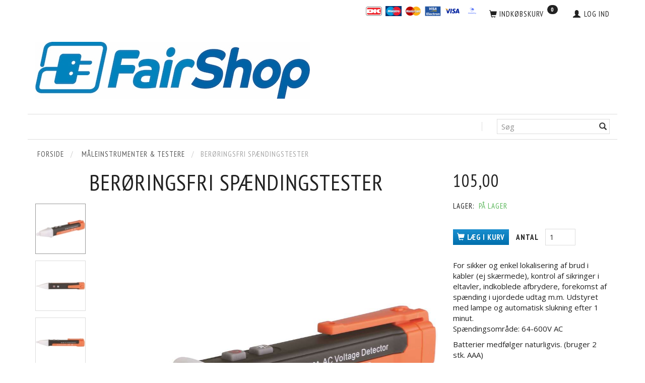

--- FILE ---
content_type: text/html; charset=UTF-8
request_url: https://fairshop.dk/maaleinstrumenter-testere-22/beroeringsfri-spaendingstester-p451
body_size: 22590
content:
<!doctype html>
<html class="no-js  "
	lang="da"
>
<head>
			<title>Berøringsfri spændingstester - www.fairshop.dk</title>
		<meta charset="utf-8">
		<meta http-equiv="X-UA-Compatible" content="IE=edge">
				<meta name="description" content="For sikker og enkel lokalisering af brud i kabler (ej skærmede), kontrol af sikringer i eltavler, indkoblede afbrydere, forekomst af spænding i ujordede udtag m.m.">
				<meta name="keywords" content="">
		<meta name="viewport" content="width=device-width, initial-scale=1">
											
	<meta property="og:site_name" content="FairShop.dk | Elteknik &amp; byggestrøm">
	<meta property="og:type" content="product">
	<meta property="og:title" content="Berøringsfri spændingstester - www.fairshop.dk">
	<meta property="og:url" content="https://fairshop.dk/maaleinstrumenter-testere-22/beroeringsfri-spaendingstester-p451">
	<meta property="og:image" content="https://fairshop.dk/media/cache/fb_image_thumb/product-images/45/1/4201619-11527179959.5696.jpg?1527179959">
	<meta property="og:description" content="For sikker og enkel lokalisering af brud i kabler (ej skærmede), kontrol af sikringer i eltavler, indkoblede afbrydere, forekomst af spænding i ujordede udtag m.m. Udstyret med lampe og automatisk slukning efter 1 minut.Spændingsområde: 64-600V AC
Batterier medfølger naturligvis. (bruger 2 stk. AAA)">
					<link rel="alternate" hreflang="x-default" href="https://fairshop.dk/maaleinstrumenter-testere-22/beroeringsfri-spaendingstester-p451">
			<link rel="alternate" hreflang="da-dk" href="https://fairshop.dk/maaleinstrumenter-testere-22/beroeringsfri-spaendingstester-p451">
		
	<link rel="apple-touch-icon" href="/apple-touch-icon.png?v=1813274150">
	<link rel="icon" href="/favicon.ico?v=1101118326">

			<noscript>
	<style>
		.mm-inner .dropup,
		.mm-inner .dropdown {
			position: relative !important;
		}

		.dropdown:hover > .dropdown-menu {
			display: block !important;
			visibility: visible !important;
			opacity: 1;
		}

		.image.loading {
			opacity: 1;
		}

		.search-popup:hover .search {
			display: block;
		}
	</style>
</noscript>

<link rel="stylesheet" href="/build/frontend-theme/480.04a0f6ae.css"><link rel="stylesheet" href="/build/frontend-theme/theme.8f4165e3.css">
	
			<script id="obbIePolyfills">

	/**
	 * Object.assign() for IE11
	 * https://developer.mozilla.org/en-US/docs/Web/JavaScript/Reference/Global_Objects/Object/assign#Polyfill
	 */
	if (typeof Object.assign !== 'function') {

		Object.defineProperty(Object, 'assign', {

			value: function assign(target, varArgs) {

				// TypeError if undefined or null
				if (target == null) {
					throw new TypeError('Cannot convert undefined or null to object');
				}

				var to = Object(target);

				for (var index = 1; index < arguments.length; index++) {

					var nextSource = arguments[index];

					if (nextSource != null) {

						for (var nextKey in nextSource) {

							// Avoid bugs when hasOwnProperty is shadowed
							if (Object.prototype.hasOwnProperty.call(nextSource, nextKey)) {
								to[nextKey] = nextSource[nextKey];
							}
						}
					}
				}

				return to;
			},

			writable: true,
			configurable: true
		});
	}

</script>
<script id="obbJqueryShim">

		!function(){var n=[],t=function(t){n.push(t)},o={ready:function(n){t(n)}};window.jQuery=window.$=function(n){return"function"==typeof n&&t(n),o},document.addEventListener("obbReady",function(){for(var t=n.shift();t;)t(),t=n.shift()})}();

	
</script>

<script id="obbInit">

	document.documentElement.className += (self === top) ? ' not-in-iframe' : ' in-iframe';

	window.obb = {

		DEVMODE: false,

		components: {},

		constants: {
			IS_IN_IFRAME: (self !== top),
		},

		data: {
			possibleDiscountUrl: '/discount/check-product',
			possibleWishlistUrl: '/wishlist/check',
			buildSliderUrl: '/slider',
		},

		fn: {},

		jsServerLoggerEnabled: false,
	};

</script>
<script id="obbConstants">

	/** @lends obbConstants */
	obb.constants = {
		HOST: 'https://fairshop.dk',

		// Environment
		IS_PROD_MODE: true,
		IS_DEV_MODE: false,
		IS_TEST_MODE: false,
		IS_TEST_RUNNING: document.documentElement.hasAttribute('webdriver'),

		// Browser detection
		// https://stackoverflow.com/a/23522755/1949503
		IS_BROWSER_SAFARI: /^((?!chrome|android).)*safari/i.test(navigator.userAgent),

		// Current currency
		CURRENCY: 'DKK',
		// Current currency
		CURRENCY_OPT: {
			'left': '',
			'right': '',
			'thousand': '.',
			'decimal': ',',
		},

		LOCALES: [{"code":"da","locale":"da_dk"}],

		// Common data attributes
		LAZY_LOAD_BOOL_ATTR: 'data-lazy-load',

		// Current language's localization id
		LOCALE_ID: 'da',

		// Shopping cart
		SHOPPINGCART_POPUP_STATUS: false,
		BROWSER_LANGUAGE_DETECTION_ENABLE: false,
		CART_COOKIE_GUEST_ID: '_gpp_gcid',
		CART_COOKIE_POPUP_FLAG: '_gpp_sc_popup',
		CART_IMAGE_WIDTH: '40',
		CART_IMAGE_HEIGHT: '40',

		COOKIE_FE_LIST_VIEW: '_gpp_shop_clw',
		COOKIE_FE_USER: '_gpp_y',
		COOKIE_FE_PURCHASE_SESSION: '_gpp_purchase_session',
		COOKIE_FE_TRACKING: '_gpp_tupv',
		COOKIE_FE_AGE: '_gpp_age',
		COOKIE_FE_LANGUAGE: '_gpp_shop_language',

		// Category page
		PRODUCT_LISTING_LAYOUT: 'grid',

		// Category filters
		FILTER_ANIMATION_DURATION: 400,
		FILTER_UPDATE_NUMBER_OF_PRODUCTS_DELAY: 400,
		FILTER_APPLY_DELAY: 2000,
		FILTER_PARAMS_WITH_MULTIPLE_VALUES_REGEXP: '^(av-\\d+|br|cat|stock|g-\\d+)$',

		// Viewport breakpoint widths
		viewport: {
			XP_MAX: 479,
			XS_MIN: 480,
			XS_MAX: 799,
			SM_MIN: 800,
			SM_MAX: 991,
			MD_MIN: 992,
			MD_MAX: 1199,
			LG_MIN: 1200,

			WIDTH_PARAM_IN_REQUEST: 'viewport_width',
			XP: 'xp',
			XS: 'xs',
			SM: 'sm',
			MD: 'md',
			LG: 'lg',
		},

		IS_SEARCH_AUTOCOMPLETE_ENABLED: true
	};

</script>

<script id="obbCookies">
	(function() {

		var obb = window.obb;

		obb.fn.setCookie = function setCookie(cname, cvalue, exdays) {
			var d = new Date();
			d.setTime(d.getTime() + (exdays * 24 * 60 * 60 * 1000));
			var expires = "expires=" + d.toUTCString();
			document.cookie = cname + "=" + cvalue + "; " + expires;
		};

		obb.fn.getCookie = function getCookie(cname) {
			var name = cname + "=";
			var ca = document.cookie.split(';');
			for (var i = 0; i < ca.length; i++) {
				var c = ca[i];
				while (c.charAt(0) == ' ') {
					c = c.substring(1);
				}
				if (c.indexOf(name) == 0) {
					return c.substring(name.length, c.length);
				}
			}
			return false;
		};

		
	})();
</script>

<script id="obbTranslations">

	/** @lends obbTranslations */
	obb.translations = {

		categories: "Kategorier",
		brands: "M\u00e6rker",
		products: "Produkter",
		pages: "Information",

		confirm: "Bekr\u00e6ft",
		confirmDelete: "Er du sikker p\u00e5 at du vil slette dette?",
		confirmDeleteWishlist: "Er du sikker p\u00e5 at du vil slette denne \u00f8nskeliste, med alt indhold?",

		add: "Tilf\u00f8j",
		moreWithEllipsis: "L\u00e6s mere...",

		foundProduct: "Fundet %s produkter",
		foundProducts: "%s produkter fundet",
		notAvailable: "Ikke tilg\u00e6ngelig",
		notFound: "Ikke fundet",
		pleaseChooseVariant: "V\u00e6lg venligst en variant",
		pleaseChooseAttribute: "V\u00e6lg venligst %s",
		pleaseChooseAttributes: "V\u00e6lg venligst %s og %s",

		viewAll: "Vis alle",
		viewAllFrom: "Se alle fra",
		quantityStep: "Denne vare s\u00e6lges kun i antal\/kolli af %s",
		quantityMinimum: "Minimum k\u00f8b af denne vare er %s",
		quantityMaximum: "Maks %s stk. kan k\u00f8bes af denne vare",

		notifications: {

			fillRequiredFields: "Ikke alle obligatoriske felter er udfyldt",
		},
		notAllProductAvaliableInSet: "Desv\u00e6rre er alle produkter i dette s\u00e6t ikke tilg\u00e6ngelige. V\u00e6lg en venligst en anden variant, eller fjern produkter som ikke er tilg\u00e6ngelige.",
		wasCopiedToClipboard: "Text was copied to clipboard",
	};

</script>


	
	<link rel="icon" href="/favicon.ico">
	
<script async src="https://www.googletagmanager.com/gtag/js?id=AW-748-655-8807"></script>
<script id="OBBGoogleAnalytics4">
	window.dataLayer = window.dataLayer || [];

	function gtag() {
		dataLayer.push(arguments);
	}

	gtag('js', new Date());

	gtag('config', 'AW-748-655-8807', {
		'anonymize_ip': false
		 });


	gtag('event', 'view_item', {
		currency: "DKK",
		value: 105,
		items: [
			{
				"item_id": "451",
				"item_name": "Ber\u00F8ringsfri\u0020sp\u00E6ndingstester",
				"item_brand": "",
				"item_category": "M\u00E5leinstrumenter\u0020\u0026\u0020testere",
				"quantity": 1,
				"price": 105,
				"url": "https://fairshop.dk/maaleinstrumenter-testere-22/beroeringsfri-spaendingstester-p451",
				"image_url": "https://fairshop.dk/media/cache/product_info_main_thumb/product-images/45/1/4201619-11527179959.5696.jpg"
			}
		]
	});



</script>
<!-- Google Tag Manager -->
<script>(function(w,d,s,l,i){w[l]=w[l]||[];w[l].push({'gtm.start':
new Date().getTime(),event:'gtm.js'});var f=d.getElementsByTagName(s)[0],
j=d.createElement(s),dl=l!='dataLayer'?'&l='+l:'';j.async=true;j.src=
'https://www.googletagmanager.com/gtm.js?id='+i+dl;f.parentNode.insertBefore(j,f);
})(window,document,'script','dataLayer','GTM-K6F8KC3');</script>
<!-- End Google Tag Manager -->
</head>

<body class="	page-product pid451 	
 ">
	<!-- Google Tag Manager (noscript) -->
<noscript><iframe src="https://www.googletagmanager.com/ns.html?id=GTM-K6F8KC3"
height="0" width="0" style="display:none;visibility:hidden"></iframe></noscript>
<!-- End Google Tag Manager (noscript) -->

	<div id="page-wrapper" class="page-wrapper">

		<section id="page-inner" class="page-inner">

			<header id="header" class="site-header">
									
<div
	class="navbar-default navbar-mobile visible-xp-block visible-xs-block "
	data-hook="mobileNavbar"
	role="tabpanel"
>
	<div class="container">

		<div class="clearfix">
			
<div
	class="sidebar-toggle-wrap visible-xp-block visible-xs-block pull-left"
>
	<button
		class="btn btn-default sidebar-toggle sidebar-toggle-general"
		data-hook="toggleMobileMenu"
	>
		<i class="icon-bars">
			<span class="sr-only">Skifte navigation</span>
			<span class="icon-bar"></span>
			<span class="icon-bar"></span>
			<span class="icon-bar"></span>
		</i>
		<span>Menu</span>
	</button>
</div>

			<ul class="nav navbar-nav nav-pills navbar-mobile-tabs pull-right">

				<li>
					<a
						class="toggle-price-vat"
						title="Vis&#x20;priser&#x20;ekskl.&#x20;moms"
						href="https://fairshop.dk/_switch/price_vat"
					>
						<i class="glyphicon glyphicon-euro"></i>
					</a>
				</li>
				<li>
					<a
						class="toggle-tab-search"
						title="Søg"
						data-toggle="pill"
					>
						<i class="glyphicon glyphicon-search"></i>
					</a>
				</li>
				
				<li>
											<a
							class="login"
							data-hook="mobileNavbar-loginButton"
							title="Login"
							href="/user/"
							data-toggle="modal"
							data-target="#login-modal"
						>
							<i class="glyphicon glyphicon-user"></i>
						</a>
									</li>

									<li>
						<a
							class="toggle-tab-minicart "
							title="Cart"
							data-hook="mobileNavbar"
							href="#navbarMobileMinicart"
							data-toggle="pill"
						>
							<i class="glyphicon glyphicon-shopping-cart"></i>
							<span class="count badge"></span>
						</a>
					</li>
				
			</ul>
		</div>

		<div class="tab-content">
			<div
				class="tab-pane fade page-content tab-userbar"
				id="navbarMobileUserbar"
				data-hook="mobileNavbar-userMenu"
				role="tabpanel"
			>
				<ul class="nav navbar-nav">
					

					<li>
			<a class="login login-link"
   href="/user/"
   title="Login"
   data-toggle="modal"
   data-target="#login-modal"
	>
	<i class="glyphicon glyphicon-user"></i>
	<span class="title">
		Log ind
	</span>
</a>
		</li>
	
				</ul>
			</div>
		</div>

	</div>
</div>
														<nav class="navbar navbar-inverse text-right" role="navigation">
        <div class="container">
            <div class="collapse navbar-collapse">
                

	<ul
		class="userbar nav navbar-nav navbar-right"
		id="userbar"
		
	>

		
					<li>
				<a class="login login-link"
   href="/user/"
   title="Login"
   data-toggle="modal"
   data-target="#login-modal"
	>
	<i class="glyphicon glyphicon-user"></i>
	<span class="title">
		Log ind
	</span>
</a>
			</li>
			</ul>

 
	<ul
		class="minicart minicart-compact  nav navbar-nav navbar-right"
		id="minicart"
		
	>
		<li
			class="dropdown"
			data-backdrop="static"
			data-dropdown-align="right"
			data-reload-name="cart"
			data-reload-url="/cart/show/minicart/compact"
		>
			
<a aria-label="Indkøbskurv" href="/cart/"  data-toggle="dropdown" data-hover="dropdown" data-link-is-clickable>

	<i class="glyphicon glyphicon-shopping-cart"></i>
	<span class="title">
		Indkøbskurv
	</span>
	<span class="total">
		
	</span>
	<span class="count badge">
		0
	</span>

</a>

<div class="dropdown-menu prevent-click-event-propagation">
	

	<div class="cart cart-compact panel panel-default  "
		
	>
		<div class="panel-heading">
			Indkøbskurv
		</div>

		<div class="panel-body"
			 data-reload-name="cart"
			 data-reload-url="/cart/show/cartbody_minified/compact"
		>
			

	<div class="inner empty">
		<span class="empty-cart-message">
			Din indkøbskurv er tom!
		</span>
	</div>




			
	<div class="cards ">
					<img src="https://fairshop.dk/media/cache/small_cards/images/certificates/dankort.gif" alt="paymentlogo">
					<img src="https://fairshop.dk/media/cache/small_cards/images/certificates/maestro.gif" alt="paymentlogo">
					<img src="https://fairshop.dk/media/cache/small_cards/images/certificates/mastercard.gif" alt="paymentlogo">
					<img src="https://fairshop.dk/media/cache/small_cards/images/certificates/visa_electron.gif" alt="paymentlogo">
					<img src="https://fairshop.dk/media/cache/small_cards/images/certificates/visa.gif" alt="paymentlogo">
					<img src="https://fairshop.dk/media/cache/small_cards/images/certificates/MP_RGB_NoTM_Logo%2BType%20Vertical%20Blue.png" alt="paymentlogo">
			</div>
		</div>

		<div class="panel-footer">

			<form action="/checkout">
				<button type="submit" class="btn btn-primary btn-block">
					Til kassen
				</button>
			</form>

			<form action="/cart/">
				<button type="submit" class="btn btn-default btn-block">
					Se indkøbskurv
				</button>
			</form>
		</div>

	</div>
</div>

		</li>
	</ul>
 

 
 
	<div class="cards navbar-nav navbar-right text-right">
					<img src="https://fairshop.dk/media/cache/small_cards/images/certificates/dankort.gif" alt="paymentlogo">
					<img src="https://fairshop.dk/media/cache/small_cards/images/certificates/maestro.gif" alt="paymentlogo">
					<img src="https://fairshop.dk/media/cache/small_cards/images/certificates/mastercard.gif" alt="paymentlogo">
					<img src="https://fairshop.dk/media/cache/small_cards/images/certificates/visa_electron.gif" alt="paymentlogo">
					<img src="https://fairshop.dk/media/cache/small_cards/images/certificates/visa.gif" alt="paymentlogo">
					<img src="https://fairshop.dk/media/cache/small_cards/images/certificates/MP_RGB_NoTM_Logo%2BType%20Vertical%20Blue.png" alt="paymentlogo">
			</div>
            </div>
        </div>
    </nav>
    <div class="container">
        
<div
	class="logo  logo-kind-image"
	
	id="logo"
>
	<a
			aria-label="FairShop"
			href="/"
			data-store-name="FairShop"
		><img
					class="logo-image"
					src="https://fairshop.dk/media/cache/logo_thumb_origin/images/FairShop_italic-kopi%202.jpg?1581157734"
					alt="FairShop"
				></a></div>
    </div><nav class="navbar navbar-default" role="navigation" style="">
        <div class="container">
            <div class="collapse navbar-collapse">
                
<form method="GET"
	  action="/search/"
	  class="dropdown search navbar-right navbar-form"
	  data-target="modal"
	  
>
			
	<input
		id="search-input-desktop"
		type="search"
		class="form-control search-autocomplete"
		name="q"
		maxlength="255"
		placeholder="Søg"
		value=""
		data-request-url="/search/suggestion/"
		aria-haspopup="true"
		aria-expanded="false"
			>
		<button class="btn" type="submit" aria-label="Søg">
			<i class="glyphicon glyphicon-search"></i>
		</button>
		<div class="dropdown-menu w-100 search-output-container">
			<div class="suggestions d-none">
				<b>Forslag: </b>
				<div class="suggestion-terms"></div>
			</div>
			<div class="main">
				<div class="search-content empty" data-section="products" id="search-results-products">
					<ul class="mt-2 custom search-list"></ul>
					<p class="search-suggestion-empty">Ingen resultater fundet</p>
					<button name="view" type="submit" class="btn btn-link">
						Vis alle resultater <span>(0)</span>
					</button>
				</div>
			</div>
		</div>
				<style>
			form.search .dropdown-menu li .image {
				max-width: 100px;
			}
		</style>

	</form>
            </div>
        </div>
    </nav>								<div class="section-border container"></div>
			</header>

				<style>
	@media (min-width: 800px) {

		.thumbnails-on-left .product-images-main {
			margin-left: 120px;
		}

		.thumbnails-on-right .product-images-main {
			margin-right: 120px;
		}

		.thumbnails-on-left .product-images-additional ul,
		.thumbnails-on-right .product-images-additional ul {
			max-width: 100px;
		}
	}
	.thumbnails-freeze {
		&.thumbnails-on-left .product-images-main {
			margin-left: 120px;
		}

		&.thumbnails-on-right .product-images-main {
			margin-right: 120px;
		}

		&.thumbnails-on-left .product-images-additional ul,
		&.thumbnails-on-right .product-images-additional ul {
			max-width: 100px;
		}
	}
</style>
	<main
		id="main"
		class="site-main product-info product pid451 has-variants-compact no-options variants-template-constructor no-variant-preselect"
		data-product-id="451"
		data-variants-template="constructor"
	>

		<div class="container">
			<div id="notification">
																</div>
		</div>

			<div class="container breadcrumb-container">
        <ol
	id="breadcrumb"
	class="breadcrumb "
	itemscope itemtype="https://schema.org/BreadcrumbList"
>
							
		<li class="breadcrumb-item  "
			
		>
							<a
					
					href="/"
				>
					<span
						class="title"
						itemprop="name"
					>
						Forside
					</span>
				</a>
									</li>
							
		<li class="breadcrumb-item breadcrumb-parent-category "
			itemprop="itemListElement" itemtype="https://schema.org/ListItem" itemscope
		>
							<a
					itemtype="https://schema.org/Thing" itemprop="item"
					href="/maaleinstrumenter-testere-22/"
				>
					<span
						class="title"
						itemprop="name"
					>
						Måleinstrumenter & testere
					</span>
				</a>
				<meta itemprop="position" content="2" />					</li>
							
		<li class="breadcrumb-item  active"
			
		>
							<span class="title">
					Berøringsfri spændingstester
				</span>
					</li>
	
</ol>
    </div>
    <div class="container">
        <div class="block page-content">
            <div class="row">
                <div class="col-md-17">
                    
<div class="product-main text-center">
	<h1 class="product-title" itemprop="name">
		Berøringsfri spændingstester
	</h1>
</div>
 
<div class="product-images thumbnails-on-left no-thumbnails-slider thumbnails-on-left"
	data-thumbnails-on="left"
	>

	<div class="labels">
	
	
	
	
	
	


</div>

			
<div class="product-images-main"
	 id="productImage451"
	 data-product-id="451"
>
	<ul class="bxslider"
		data-id="451"
		data-widget-type="productDetailsImage"
		data-bxslider-options="{
    &quot;pagerCustom&quot;: &quot;#productThumbnails451 ul&quot;,
    &quot;slideWidth&quot;: 708,
    &quot;swipeThreshold&quot;: 70,
    &quot;useCSS&quot;: true
}"
			>
				
			
			
			<li>
				<a class="fancybox" data-fancybox="product-gallery"
				   href="https://fairshop.dk/media/cache/product_original/product-images/45/1/4201619-11527179959.5696.jpg?1527179959"
				   rel="product-gallery"
				   title="Ber&#x00F8;ringsfri&#x20;sp&#x00E6;ndingstester"
				>
					
<div
		class="image image-wrapped image-responsive image-center  img-box-width"
				style="max-width: 708px; "
		data-id="966"
	><div class="img-box-height"
			 style="padding-bottom: 100%;"
		><div class="img-wrap"><div class="img-background img-border"></div><div class="img-content"><span
							class="img-upscaled img-border "

							 title="Berøringsfri spændingstester" 
															style="background-image: url('https://fairshop.dk/media/cache/product_info_main_thumb/product-images/45/1/4201619-11527179959.5696.jpg?1527179959');"
							
							
						></span><img
							class="img img-border  default"

							 alt="Berøringsfri spændingstester" 							 title="Berøringsfri spændingstester" 
															src="https://fairshop.dk/media/cache/product_info_main_thumb/product-images/45/1/4201619-11527179959.5696.jpg?1527179959"
							
							 itemprop="image"style="height:auto; width: 100%;" width="1907" height="708"
						><noscript><img
								class="img-border  default"
								src="https://fairshop.dk/media/cache/product_info_main_thumb/product-images/45/1/4201619-11527179959.5696.jpg?1527179959"
								 alt="Berøringsfri spændingstester" 								 title="Berøringsfri spændingstester" 							></noscript></div><div class="img-overlay"></div></div></div></div>				</a>
			</li>
		
			
			
			<li>
				<a class="fancybox" data-fancybox="product-gallery"
				   href="https://fairshop.dk/media/cache/product_original/product-images/45/1/4201619-21527179979.7595.jpg?1527179979"
				   rel="product-gallery"
				   title="Ber&#x00F8;ringsfri&#x20;sp&#x00E6;ndingstester"
				>
					
<div
		class="image image-wrapped image-responsive image-center  img-box-width"
				style="max-width: 708px; "
		data-id="967"
	><div class="img-box-height"
			 style="padding-bottom: 100%;"
		><div class="img-wrap"><div class="img-background img-border"></div><div class="img-content"><span
							class="img-upscaled img-border "

							 title="Berøringsfri spændingstester" 
															style="background-image: url('https://fairshop.dk/media/cache/product_info_main_thumb/product-images/45/1/4201619-21527179979.7595.jpg?1527179979');"
							
							
						></span><img
							class="img img-border "

							 alt="Berøringsfri spændingstester" 							 title="Berøringsfri spændingstester" 
															src="https://fairshop.dk/media/cache/product_info_main_thumb/product-images/45/1/4201619-21527179979.7595.jpg?1527179979"
							
							style="height:auto; width: 100%;" width="4345" height="708"
						><noscript><img
								class="img-border "
								src="https://fairshop.dk/media/cache/product_info_main_thumb/product-images/45/1/4201619-21527179979.7595.jpg?1527179979"
								 alt="Berøringsfri spændingstester" 								 title="Berøringsfri spændingstester" 							></noscript></div><div class="img-overlay"></div></div></div></div>				</a>
			</li>
		
			
			
			<li>
				<a class="fancybox" data-fancybox="product-gallery"
				   href="https://fairshop.dk/media/cache/product_original/product-images/45/1/4201619-31527179989.5166.jpg?1527179989"
				   rel="product-gallery"
				   title="Ber&#x00F8;ringsfri&#x20;sp&#x00E6;ndingstester"
				>
					
<div
		class="image image-wrapped image-responsive image-center  img-box-width"
				style="max-width: 708px; "
		data-id="968"
	><div class="img-box-height"
			 style="padding-bottom: 100%;"
		><div class="img-wrap"><div class="img-background img-border"></div><div class="img-content"><span
							class="img-upscaled img-border "

							 title="Berøringsfri spændingstester" 
															style="background-image: url('https://fairshop.dk/media/cache/product_info_main_thumb/product-images/45/1/4201619-31527179989.5166.jpg?1527179989');"
							
							
						></span><img
							class="img img-border "

							 alt="Berøringsfri spændingstester" 							 title="Berøringsfri spændingstester" 
															src="https://fairshop.dk/media/cache/product_info_main_thumb/product-images/45/1/4201619-31527179989.5166.jpg?1527179989"
							
							style="height:auto; width: 100%;" width="3842" height="708"
						><noscript><img
								class="img-border "
								src="https://fairshop.dk/media/cache/product_info_main_thumb/product-images/45/1/4201619-31527179989.5166.jpg?1527179989"
								 alt="Berøringsfri spændingstester" 								 title="Berøringsfri spændingstester" 							></noscript></div><div class="img-overlay"></div></div></div></div>				</a>
			</li>
		
			</ul>

	<div class="img-box-width image-wrapped image-vertical-placeholder"
	 style="display: none; max-width: 708px;"
>
	<div class="img-box-height"
		 style="padding-bottom: 100%;"
	>
	</div>
</div>
	<div class="thumbnail-zoom-wrapper">
		<a class="btn btn-link thumbnail-zoom" id="slider-popup" href=""
		>Zoom</a>
	</div>
</div>
		

	<div class="product-images-additional"
		 id="productThumbnails451"
		 data-product-id="451"
	>
		<ul class="list-inline "
								>
							<li>
					<a class="bx-pager-link image-upscale"
					   href="#"
					   data-image="https://fairshop.dk/media/cache/product_info_main_thumb/product-images/45/1/4201619-11527179959.5696.jpg?1527179959"
					   data-slide-index="0"
					   data-attribute-id="0"
					>
						
<div
		class="image image-wrapped image-fixed-size image-center  img-box-width"
				style="max-width: 100px; width: 100px;"
		
	><div class="img-box-height"
			 style="padding-bottom: 100%;"
		><div class="img-wrap"><div class="img-background img-border"></div><div class="img-content"><span
							class="img-upscaled img-border "

							 title="Berøringsfri spændingstester" 
															style="background-image: url('https://fairshop.dk/media/cache/product_info_small_thumb/product-images/45/1/4201619-11527179959.5696.jpg?1527179959');"
							
							
						></span><img
							class="img img-border "

							 alt="Berøringsfri spændingstester" 							 title="Berøringsfri spændingstester" 
															src="https://fairshop.dk/media/cache/product_info_small_thumb/product-images/45/1/4201619-11527179959.5696.jpg?1527179959"
							
							style="height:auto; width: 100%;" width="269" height="100"
						><noscript><img
								class="img-border "
								src="https://fairshop.dk/media/cache/product_info_small_thumb/product-images/45/1/4201619-11527179959.5696.jpg?1527179959"
								 alt="Berøringsfri spændingstester" 								 title="Berøringsfri spændingstester" 							></noscript></div><div class="img-overlay"></div></div></div></div>					</a>
				</li>
							<li>
					<a class="bx-pager-link image-upscale"
					   href="#"
					   data-image="https://fairshop.dk/media/cache/product_info_main_thumb/product-images/45/1/4201619-21527179979.7595.jpg?1527179979"
					   data-slide-index="1"
					   data-attribute-id="0"
					>
						
<div
		class="image image-wrapped image-fixed-size image-center  img-box-width"
				style="max-width: 100px; width: 100px;"
		
	><div class="img-box-height"
			 style="padding-bottom: 100%;"
		><div class="img-wrap"><div class="img-background img-border"></div><div class="img-content"><span
							class="img-upscaled img-border "

							 title="Berøringsfri spændingstester" 
															style="background-image: url('https://fairshop.dk/media/cache/product_info_small_thumb/product-images/45/1/4201619-21527179979.7595.jpg?1527179979');"
							
							
						></span><img
							class="img img-border "

							 alt="Berøringsfri spændingstester" 							 title="Berøringsfri spændingstester" 
															src="https://fairshop.dk/media/cache/product_info_small_thumb/product-images/45/1/4201619-21527179979.7595.jpg?1527179979"
							
							style="height:auto; width: 100%;" width="614" height="100"
						><noscript><img
								class="img-border "
								src="https://fairshop.dk/media/cache/product_info_small_thumb/product-images/45/1/4201619-21527179979.7595.jpg?1527179979"
								 alt="Berøringsfri spændingstester" 								 title="Berøringsfri spændingstester" 							></noscript></div><div class="img-overlay"></div></div></div></div>					</a>
				</li>
							<li>
					<a class="bx-pager-link image-upscale"
					   href="#"
					   data-image="https://fairshop.dk/media/cache/product_info_main_thumb/product-images/45/1/4201619-31527179989.5166.jpg?1527179989"
					   data-slide-index="2"
					   data-attribute-id="0"
					>
						
<div
		class="image image-wrapped image-fixed-size image-center  img-box-width"
				style="max-width: 100px; width: 100px;"
		
	><div class="img-box-height"
			 style="padding-bottom: 100%;"
		><div class="img-wrap"><div class="img-background img-border"></div><div class="img-content"><span
							class="img-upscaled img-border "

							 title="Berøringsfri spændingstester" 
															style="background-image: url('https://fairshop.dk/media/cache/product_info_small_thumb/product-images/45/1/4201619-31527179989.5166.jpg?1527179989');"
							
							
						></span><img
							class="img img-border "

							 alt="Berøringsfri spændingstester" 							 title="Berøringsfri spændingstester" 
															src="https://fairshop.dk/media/cache/product_info_small_thumb/product-images/45/1/4201619-31527179989.5166.jpg?1527179989"
							
							style="height:auto; width: 100%;" width="543" height="100"
						><noscript><img
								class="img-border "
								src="https://fairshop.dk/media/cache/product_info_small_thumb/product-images/45/1/4201619-31527179989.5166.jpg?1527179989"
								 alt="Berøringsfri spændingstester" 								 title="Berøringsfri spændingstester" 							></noscript></div><div class="img-overlay"></div></div></div></div>					</a>
				</li>
								</ul>
	</div>

	</div>
                </div>
                <div class="col-md-7">
                    

<div class="pid451 variant-price variant-property product-main ">
	

<div class="property choice price id451 id-main vid463 ">

	
		<div class="prices-list">

			
			<div class="regular
											">

																								
								<span class="price-label">
					
				</span>
				
				
				<span class="price-value">
					105,00
									</span>
				

			</div>


			
			
						
					</div>

	
</div>
	
	
			
	<div class="property group-prices choice id451 id-main vid463 ">
																		</div>
		
</div>


 

	<div class="pid451 variant-stock variant-property product-main ">
	

		<div class="property choice stock id451 vid463 id-main ">
		<div class="stock-label stock-ok" data-place="" title="P&#x00E5;&#x20;lager">
			<span class="term">Lager:</span>
			<span class="definition definition-full">
								På lager
			</span>
			<span class="definition definition-short">
				På lager
			</span>
		</div>
	</div>


	</div>

 

                    <div class="well">
                        
                        <div class="block inline-blocks">
                            


	
<div class="pid451 variant-buy variant-property product-main "
>
	<form
		action="/cart/add/articles/"
		method="post"
		class="clearfix"
		data-form-controls-group-id="product-details-451"
		data-submit-executor
	>
		
	<div class="property buy choice id451 vid463 id-main ">
					
<button
	class="btn buy-button "
	name="buy-btn"
	data-widget-id="MainProduct"
	value="463"
	data-submit-reload-target="cart"
	data-submit-reload-callback="obb.components.cart.submitReloadCallback"
	data-animate="ladda"
	data-event-name="cart.add"
	data-event-tracking="{&quot;type&quot;:&quot;obbCart&quot;,&quot;category&quot;:&quot;Produkter&quot;,&quot;action&quot;:&quot;L\u00e6g i kurv&quot;,&quot;eventName&quot;:&quot;cart.add&quot;,&quot;products&quot;:[{&quot;label&quot;:&quot;SKU:451 Ber\u00f8ringsfri sp\u00e6ndingstester&quot;,&quot;value&quot;:105,&quot;price&quot;:105,&quot;brand&quot;:&quot;&quot;,&quot;productId&quot;:451,&quot;articleId&quot;:&quot;&quot;,&quot;variant&quot;:&quot;&quot;,&quot;id&quot;:463,&quot;title&quot;:&quot;Ber\u00f8ringsfri sp\u00e6ndingstester&quot;,&quot;category&quot;:&quot;M\u00e5leinstrumenter &amp; testere&quot;,&quot;categories&quot;:[&quot;M\u00e5leinstrumenter &amp; testere&quot;],&quot;image&quot;:&quot;https:\/\/fairshop.dk\/media\/cache\/product_info_main_thumb\/product-images\/45\/1\/4201619-11527179959.5696.jpg&quot;,&quot;url&quot;:&quot;https:\/\/fairshop.dk\/maaleinstrumenter-testere-22\/beroeringsfri-spaendingstester-p451&quot;}],&quot;currency&quot;:&quot;DKK&quot;}"
>
	<i class="glyphicon glyphicon-shopping-cart"></i>
	<span>
		Læg i kurv
	</span>
</button>
	
	</div>


				<input type="hidden"
			   name="buy-btn"
		       value="463"
		>
	</form>

</div>


 

<div
	class="pid451 variant-quantity variant-property "
>
		<div
		class="property quantity choice id451 vid463 id-main "
	>
		<label for="article-qty-463">
			Antal
		</label>

		<div class="input-group input-quantity-controls-group ">
			<div class="input-group-addon quantity-decrease disabled">
				<i class="glyphicon glyphicon-minus"></i>
			</div>

			<input
				class="form-control "
				id="article-qty-463"
				name="quantity[463]"
				type="number"
				value="1"
								min="1"
				step="1"
				data-quantity-in-stock="4"
				data-form-controls-group-id="product-details-451"
			>

			<div class="input-group-addon quantity-increase">
				<i class="glyphicon glyphicon-plus"></i>
			</div>
		</div>

		
	</div>
</div>

 
<div class="pid451 variant-wishlist variant-property product-main ">
	</div>
                        </div>
                    </div>
<div class="product-main ">
	<div class="property product-summary "
			>
		<p>For sikker og enkel lokalisering af brud i kabler (ej skærmede), kontrol af sikringer i eltavler, indkoblede afbrydere, forekomst af spænding i ujordede udtag m.m. Udstyret med lampe og automatisk slukning efter 1 minut.<br />Spændingsområde: 64-600V AC</p>
<p>Batterier medfølger naturligvis. (bruger 2 stk. AAA)</p>

					<p class="full-description-link">
				<a class="pseudo"
				   href="/maaleinstrumenter-testere-22/beroeringsfri-spaendingstester-p451#product-description"
				>
					Mere information
				</a>
			</p>
			</div>
</div>
                </div>
            </div>
        </div>
    </div>
    <div class="container">
        <div class="panel panel-default" style="">
            <div class="panel-heading">
                



Beskrivelse
            </div>
            <div class="panel-body">
                
	<div class="product-main anchor-target "
		 id="product-description"
	>
		
<div
	class="property description "
	itemprop="description"
>
			<p>For sikker og enkel lokalisering af brud i kabler (ej skærmede), kontrol af sikringer i eltavler, indkoblede afbrydere, forekomst af spænding i ujordede udtag m.m. Udstyret med lampe og automatisk slukning efter 1 minut.<br />Spændingsområde: 64-600V AC</p>
<p>Batterier medfølger naturligvis. (bruger 2 stk. AAA)</p>
	</div>

	</div>
 
							
		



																																			
			<div class="product-xsell ">
			

	<div
		class="eq-height-container product-listing product-listing-simple   flexslider"
		id="product-list-766714477"
					data-widget-type="thumbnails"
			data-flexslider-options="{
    &quot;maxItems&quot;: 6,
    &quot;controlNav&quot;: false,
    &quot;slideshow&quot;: false
}"
				data-slider-type="xsell"
	>
		<ul class="slides list-unstyled ">
			
				<li class="eq-height">
					<div
	class="product pid14 no-variants no-options  "
	data-product-id="14"
>
	<div class="labels">
	
			<div class="label hot">Populær</div>
	
	
	
	
	


</div>

	<form
		class="extra-product-form"
		action="/cart/add/product/14"
		data-submit-executor
	>
		<div class="product-image">
	<a
		href="/kabelstropper-17/arno-kabelstrop-50cm-x-25mm-p14?gpp_list_source=xsell"
		class="product-image-wrap"
	>
		
<div
		class="image image-wrapped image-responsive image-center  img-box-width"
				style="max-width: 200px; "
		
	><div class="img-box-height"
			 style="padding-bottom: 100%;"
		><div class="img-wrap"><div class="img-background img-border"></div><div class="img-content"><span
							class="img-upscaled img-border "

							 title="Arno kabelstrop 50cm. x 25mm." 
															style="background-image: url('https://fairshop.dk/media/cache/small_product_image_thumb/product-images/14/7525100.jpg?1476864024');"
							
							
						></span><img
							class="img img-border "

							 alt="Arno kabelstrop 50cm. x 25mm." 							 title="Arno kabelstrop 50cm. x 25mm." 
															src="https://fairshop.dk/media/cache/small_product_image_thumb/product-images/14/7525100.jpg?1476864024"
							
							style="height:100%; width: auto;" width="200" height="167"
						><noscript><img
								class="img-border "
								src="https://fairshop.dk/media/cache/small_product_image_thumb/product-images/14/7525100.jpg?1476864024"
								 alt="Arno kabelstrop 50cm. x 25mm." 								 title="Arno kabelstrop 50cm. x 25mm." 							></noscript></div><div class="img-overlay"></div></div></div></div>
			</a>
</div>
<div class="title eq-title-height">
	<a href="/kabelstropper-17/arno-kabelstrop-50cm-x-25mm-p14?gpp_list_source=xsell">
		Arno kabelstrop 50cm. x 25mm.
	</a>
	</div>


<div class="property choice price id14 id-main ">

	
		<div class="prices-list">

			
			<div class="regular
											">

																								
								<span class="price-label">
					
				</span>
				
				
				<span class="price-value">
					15,00
									</span>
				

			</div>


			
			
						
					</div>

	
</div>
	
	<div class="property group-prices choice id14 id-main ">
																		</div>
<div class="flex-grow"></div>




<div
	class="property rating "
	data-rating="0"
>
		<span class="star-icons empty d-inline-block">
		<i class="glyphicon glyphicon-star-empty"></i><i class="glyphicon glyphicon-star-empty"></i><i class="glyphicon glyphicon-star-empty"></i><i class="glyphicon glyphicon-star-empty"></i><i class="glyphicon glyphicon-star-empty"></i>
		<span class="star-icons full">
					</span>
	</span>


</div>


<div class="product-actions">
	
<div
	class="variants property"
	id="variantAttributes72727262"
>
	
</div>



<div
	class="pid14 variant-quantity variant-property "
>
		</div>




	
<div class="pid14 variant-buy variant-property product-main "
>
	<form
		action="/cart/add/articles/"
		method="post"
		class="clearfix"
		data-form-controls-group-id="product-details-14"
		data-submit-executor
	>
		
	<div class="property buy choice id14 id-main ">
					
<button
	class="btn buy-button "
	name="buy-btn"
	data-widget-id="72727262"
	value="14"
	data-submit-reload-target="cart"
	data-submit-reload-callback="obb.components.cart.submitReloadCallback"
	data-animate="ladda"
	data-event-name="cart.add"
	data-event-tracking="{&quot;type&quot;:&quot;obbCart&quot;,&quot;category&quot;:&quot;Produkter&quot;,&quot;action&quot;:&quot;L\u00e6g i kurv&quot;,&quot;eventName&quot;:&quot;cart.add&quot;,&quot;products&quot;:[{&quot;label&quot;:&quot;SKU:14 Arno kabelstrop 50cm. x 25mm.&quot;,&quot;value&quot;:15,&quot;price&quot;:15,&quot;brand&quot;:&quot;&quot;,&quot;productId&quot;:14,&quot;articleId&quot;:&quot;&quot;,&quot;variant&quot;:&quot;&quot;,&quot;id&quot;:14,&quot;title&quot;:&quot;Arno kabelstrop 50cm. x 25mm.&quot;,&quot;category&quot;:&quot;Kabelstropper&quot;,&quot;categories&quot;:[&quot;Kabelstropper&quot;],&quot;image&quot;:&quot;https:\/\/fairshop.dk\/media\/cache\/product_info_main_thumb\/product-images\/14\/7525100.jpg&quot;,&quot;url&quot;:&quot;https:\/\/fairshop.dk\/kabelstropper-17\/arno-kabelstrop-50cm-x-25mm-p14&quot;}],&quot;currency&quot;:&quot;DKK&quot;}"
>
	<i class="glyphicon glyphicon-shopping-cart"></i>
	<span>
		Læg i kurv
	</span>
</button>
	
	</div>


				<input type="hidden"
			   name="buy-btn"
		       value=""
		>
	</form>

</div>






<div class="property more id14 id-main ">
		
	<button class="btn btn-sm btn-primary details-button js-only"
					type="button"
			onclick="location.href='/kabelstropper-17/arno-kabelstrop-50cm-x-25mm-p14?gpp_list_source=xsell'; return false;"
			>
	<i class="glyphicon glyphicon-zoom-in"></i>
	<span>
			Se produktet
		</span>
	</button>

	<noscript>
			
	<a class="btn btn-sm btn-primary details-button "
					href="/kabelstropper-17/arno-kabelstrop-50cm-x-25mm-p14?gpp_list_source=xsell"
			>
	<i class="glyphicon glyphicon-zoom-in"></i>
	<span>
			Se produktet
		</span>
	</a>

	</noscript>
</div>

	</div>
	</form>
</div>
				</li>

			
				<li class="eq-height">
					<div
	class="product pid337 has-variants-dropdown has-variants has-multiple-variants  "
	data-product-id="337"
>
	<div class="labels">
	
	
	
	
	
	


</div>

	<form
		class="extra-product-form"
		action="/cart/add/articles/"
		data-submit-executor
	>
		<div class="product-image">
	<a
		href="/1-faset-230v-pro-89/forlaengerkabel-cee-cee-p337?gpp_list_source=xsell"
		class="product-image-wrap"
	>
		
<div
		class="image image-wrapped image-responsive image-center  img-box-width"
				style="max-width: 200px; "
		
	><div class="img-box-height"
			 style="padding-bottom: 100%;"
		><div class="img-wrap"><div class="img-background img-border"></div><div class="img-content"><span
							class="img-upscaled img-border "

							 title="Forlængerkabel CEE / CEE" 
															style="background-image: url('https://fairshop.dk/media/cache/small_product_image_thumb/product-images/33/7/3_pol_cee_forl_ngerkabel1585161518.3979.jpg?1585161518');"
							
							
						></span><img
							class="img img-border "

							 alt="Forlængerkabel CEE / CEE" 							 title="Forlængerkabel CEE / CEE" 
															src="https://fairshop.dk/media/cache/small_product_image_thumb/product-images/33/7/3_pol_cee_forl_ngerkabel1585161518.3979.jpg?1585161518"
							
							style="height:auto; width: 100%;" width="200" height="200"
						><noscript><img
								class="img-border "
								src="https://fairshop.dk/media/cache/small_product_image_thumb/product-images/33/7/3_pol_cee_forl_ngerkabel1585161518.3979.jpg?1585161518"
								 alt="Forlængerkabel CEE / CEE" 								 title="Forlængerkabel CEE / CEE" 							></noscript></div><div class="img-overlay"></div></div></div></div>
			</a>
</div>
<div class="title eq-title-height">
	<a href="/1-faset-230v-pro-89/forlaengerkabel-cee-cee-p337?gpp_list_source=xsell">
		Forlængerkabel CEE / CEE
	</a>
	</div>


<div class="property choice price id337 id-main ">

	
		<div class="prices-list">

							<span class="price-from-label">
					Pris fra
				</span>
			
			<div class="regular
											">

																								
								<span class="price-label">
					
				</span>
				
				
				<span class="price-value">
					375,00
									</span>
				

			</div>


			
			
						
					</div>

	
</div>
	
	<div class="property group-prices choice id337 id-main ">
																		</div>
<div class="flex-grow"></div>




<div
	class="property rating "
	data-rating="0"
>
		<span class="star-icons empty d-inline-block">
		<i class="glyphicon glyphicon-star-empty"></i><i class="glyphicon glyphicon-star-empty"></i><i class="glyphicon glyphicon-star-empty"></i><i class="glyphicon glyphicon-star-empty"></i><i class="glyphicon glyphicon-star-empty"></i>
		<span class="star-icons full">
					</span>
	</span>


</div>


<div class="product-actions">
	
<div
	class="variants property"
	id="variantAttributes1245574855"
>
		<div class="variants-dropdown">
	<label>
	<select
		class="form-control variants-dropdown additional-product obbAjaxVariantLoad"
		name="articleId[337]"
		
	>
					<option class="clear-selection" disabled selected>
				Vælg variant
			</option>
				
									<option value="337"
															data-attribute="{&quot;attr11&quot;:47}"
					data-variant-price="375,00"
					data-variant-price-raw="375"
					data-variant-price-former="375,00"
					data-variant-price-alternative="300,00"
										data-stock="Leveringstid&#x20;er&#x20;1-2&#x20;dag&#x28;e&#x29;"
					data-stock-icon="out"
					data-is-purchasable="1"
					data-image-attribute-id=""
					data-image="https://fairshop.dk/media/cache/small_product_image_thumb/product-images/33/7/3_pol_cee_forl_ngerkabel1585161518.3979.jpg?1585161518"
			>
				5 meter (375,00)			</option>
		
									<option value="808"
															data-attribute="{&quot;attr11&quot;:48}"
					data-variant-price="465,00"
					data-variant-price-raw="465"
					data-variant-price-former="465,00"
					data-variant-price-alternative="372,00"
										data-stock="Leveringstid&#x20;er&#x20;1-2&#x20;dag&#x28;e&#x29;"
					data-stock-icon="out"
					data-is-purchasable="1"
					data-image-attribute-id=""
					data-image="https://fairshop.dk/media/cache/small_product_image_thumb/product-images/33/7/3_pol_cee_forl_ngerkabel1585161518.3979.jpg?1585161518"
			>
				10 meter (465,00)			</option>
		
									<option value="809"
															data-attribute="{&quot;attr11&quot;:49}"
					data-variant-price="550,00"
					data-variant-price-raw="550"
					data-variant-price-former="550,00"
					data-variant-price-alternative="440,00"
										data-stock="Leveringstid&#x20;er&#x20;1-2&#x20;dag&#x28;e&#x29;"
					data-stock-icon="out"
					data-is-purchasable="1"
					data-image-attribute-id=""
					data-image="https://fairshop.dk/media/cache/small_product_image_thumb/product-images/33/7/3_pol_cee_forl_ngerkabel1585161518.3979.jpg?1585161518"
			>
				15 meter (550,00)			</option>
		
									<option value="810"
															data-attribute="{&quot;attr11&quot;:50}"
					data-variant-price="648,00"
					data-variant-price-raw="648"
					data-variant-price-former="648,00"
					data-variant-price-alternative="518,40"
										data-stock="Leveringstid&#x20;er&#x20;1-2&#x20;dag&#x28;e&#x29;"
					data-stock-icon="out"
					data-is-purchasable="1"
					data-image-attribute-id=""
					data-image="https://fairshop.dk/media/cache/small_product_image_thumb/product-images/33/7/3_pol_cee_forl_ngerkabel1585161518.3979.jpg?1585161518"
			>
				20 meter (648,00)			</option>
		
									<option value="811"
															data-attribute="{&quot;attr11&quot;:51}"
					data-variant-price="745,00"
					data-variant-price-raw="745"
					data-variant-price-former="745,00"
					data-variant-price-alternative="596,00"
										data-stock="Leveringstid&#x20;er&#x20;1-2&#x20;dag&#x28;e&#x29;"
					data-stock-icon="out"
					data-is-purchasable="1"
					data-image-attribute-id=""
					data-image="https://fairshop.dk/media/cache/small_product_image_thumb/product-images/33/7/3_pol_cee_forl_ngerkabel1585161518.3979.jpg?1585161518"
			>
				25 meter (745,00)			</option>
			</select>
</label>
	</div>

</div>
<script>
	$(function() {
		const variantsWidgetOptions = {
			containerSelector: 'pid337',
			widgetSelector: '#variantAttributes1245574855',
			linkedWidgetSelector: '',
			variantAttributesData: [{"id":11,"title":"L\u00e6ngde p\u00e5 kabel","sorting":0,"attributeValues":{"47":{"title":"5 meter","image":[],"stock":false,"id":47,"quantity":0,"attributeTitle":"L\u00e6ngde p\u00e5 kabel","attrId":11,"sorting":40,"attributeSorting":0,"attributeId":11,"zoom":false},"48":{"title":"10 meter","image":[],"stock":false,"id":48,"quantity":0,"attributeTitle":"L\u00e6ngde p\u00e5 kabel","attrId":11,"sorting":50,"attributeSorting":0,"attributeId":11,"zoom":false},"49":{"title":"15 meter","image":[],"stock":false,"id":49,"quantity":0,"attributeTitle":"L\u00e6ngde p\u00e5 kabel","attrId":11,"sorting":60,"attributeSorting":0,"attributeId":11,"zoom":false},"50":{"title":"20 meter","image":[],"stock":false,"id":50,"quantity":0,"attributeTitle":"L\u00e6ngde p\u00e5 kabel","attrId":11,"sorting":70,"attributeSorting":0,"attributeId":11,"zoom":false},"51":{"title":"25 meter","image":[],"stock":false,"id":51,"quantity":0,"attributeTitle":"L\u00e6ngde p\u00e5 kabel","attrId":11,"sorting":80,"attributeSorting":0,"attributeId":11,"zoom":false}}}],
			variantAttributesTree: {"47":337,"48":808,"49":809,"50":810,"51":811},
			template: 'drop_down',
			variantUrl: '/product-variant/',
			shouldAutoSelectAttributeValues: false,
		};
		// Invoked in Product page and Quick View modal
		obb.components.productDetailsVariantsInit(variantsWidgetOptions);
	});
</script>



<div
	class="pid337 variant-quantity variant-property "
>
		</div>




	
<div class="pid337 variant-buy variant-property product-main "
>
	<form
		action="/cart/add/articles/"
		method="post"
		class="clearfix"
		data-form-controls-group-id="product-details-337"
		data-submit-executor
	>
		
	<div class="property buy choice id337 id-main ">
					
<button
	class="btn buy-button "
	name="buy-btn"
	data-widget-id="1245574855"
	value="337"
	data-submit-reload-target="cart"
	data-submit-reload-callback="obb.components.cart.submitReloadCallback"
	data-animate="ladda"
	data-event-name="cart.add"
	data-event-tracking="{&quot;type&quot;:&quot;obbCart&quot;,&quot;category&quot;:&quot;Produkter&quot;,&quot;action&quot;:&quot;L\u00e6g i kurv&quot;,&quot;eventName&quot;:&quot;cart.add&quot;,&quot;products&quot;:[{&quot;label&quot;:&quot;SKU:337 Forl\u00e6ngerkabel CEE \/ CEE&quot;,&quot;value&quot;:375,&quot;price&quot;:375,&quot;brand&quot;:&quot;&quot;,&quot;productId&quot;:337,&quot;articleId&quot;:&quot;&quot;,&quot;variant&quot;:&quot;&quot;,&quot;id&quot;:337,&quot;title&quot;:&quot;Forl\u00e6ngerkabel CEE \/ CEE&quot;,&quot;category&quot;:&quot;1-faset (230V) - Pro&quot;,&quot;categories&quot;:[&quot;1-faset (230V) - Pro&quot;],&quot;image&quot;:&quot;https:\/\/fairshop.dk\/media\/cache\/product_info_main_thumb\/product-images\/33\/7\/3_pol_cee_forl_ngerkabel1585161518.3979.jpg&quot;,&quot;url&quot;:&quot;https:\/\/fairshop.dk\/1-faset-230v-pro-89\/forlaengerkabel-cee-cee-p337&quot;}],&quot;currency&quot;:&quot;DKK&quot;}"
>
	<i class="glyphicon glyphicon-shopping-cart"></i>
	<span>
		Læg i kurv
	</span>
</button>
	
	</div>


				<input type="hidden"
			   name="buy-btn"
		       value=""
		>
	</form>

</div>






<div class="property more id337 id-main ">
		
	<button class="btn btn-sm btn-primary details-button js-only"
					type="button"
			onclick="location.href='/1-faset-230v-pro-89/forlaengerkabel-cee-cee-p337?gpp_list_source=xsell'; return false;"
			>
	<i class="glyphicon glyphicon-zoom-in"></i>
	<span>
			Se produktet
		</span>
	</button>

	<noscript>
			
	<a class="btn btn-sm btn-primary details-button "
					href="/1-faset-230v-pro-89/forlaengerkabel-cee-cee-p337?gpp_list_source=xsell"
			>
	<i class="glyphicon glyphicon-zoom-in"></i>
	<span>
			Se produktet
		</span>
	</a>

	</noscript>
</div>

	</div>
	</form>
</div>
				</li>

			
				<li class="eq-height">
					<div
	class="product pid425 no-variants no-options  "
	data-product-id="425"
>
	<div class="labels">
	
	
	
	
	
	


</div>

	<form
		class="extra-product-form"
		action="/cart/add/product/425"
		data-submit-executor
	>
		<div class="product-image">
	<a
		href="/maaleinstrumenter-testere-22/fasefoelgetester-16a-p425?gpp_list_source=xsell"
		class="product-image-wrap"
	>
		
<div
		class="image image-wrapped image-responsive image-center  img-box-width"
				style="max-width: 200px; "
		
	><div class="img-box-height"
			 style="padding-bottom: 100%;"
		><div class="img-wrap"><div class="img-background img-border"></div><div class="img-content"><span
							class="img-upscaled img-border "

							 title="Fasefølgetester 16A" 
															style="background-image: url('https://fairshop.dk/media/cache/small_product_image_thumb/product-images/42/5/24284501522161769.3807.jpg?1522161769');"
							
							
						></span><img
							class="img img-border "

							 alt="Fasefølgetester 16A" 							 title="Fasefølgetester 16A" 
															src="https://fairshop.dk/media/cache/small_product_image_thumb/product-images/42/5/24284501522161769.3807.jpg?1522161769"
							
							style="height:auto; width: 100%;" width="415" height="200"
						><noscript><img
								class="img-border "
								src="https://fairshop.dk/media/cache/small_product_image_thumb/product-images/42/5/24284501522161769.3807.jpg?1522161769"
								 alt="Fasefølgetester 16A" 								 title="Fasefølgetester 16A" 							></noscript></div><div class="img-overlay"></div></div></div></div>
			</a>
</div>
<div class="title eq-title-height">
	<a href="/maaleinstrumenter-testere-22/fasefoelgetester-16a-p425?gpp_list_source=xsell">
		Fasefølgetester 16A
	</a>
	</div>


<div class="property choice price id425 id-main ">

	
		<div class="prices-list">

			
			<div class="regular
											">

																								
								<span class="price-label">
					
				</span>
				
				
				<span class="price-value">
					245,00
									</span>
				

			</div>


			
			
						
					</div>

	
</div>
	
	<div class="property group-prices choice id425 id-main ">
																		</div>
<div class="flex-grow"></div>




<div
	class="property rating "
	data-rating="0"
>
		<span class="star-icons empty d-inline-block">
		<i class="glyphicon glyphicon-star-empty"></i><i class="glyphicon glyphicon-star-empty"></i><i class="glyphicon glyphicon-star-empty"></i><i class="glyphicon glyphicon-star-empty"></i><i class="glyphicon glyphicon-star-empty"></i>
		<span class="star-icons full">
					</span>
	</span>


</div>


<div class="product-actions">
	
<div
	class="variants property"
	id="variantAttributes714507107"
>
	
</div>



<div
	class="pid425 variant-quantity variant-property "
>
		</div>




	
<div class="pid425 variant-buy variant-property product-main "
>
	<form
		action="/cart/add/articles/"
		method="post"
		class="clearfix"
		data-form-controls-group-id="product-details-425"
		data-submit-executor
	>
		
	<div class="property buy choice id425 id-main ">
					
<button
	class="btn buy-button "
	name="buy-btn"
	data-widget-id="714507107"
	value="425"
	data-submit-reload-target="cart"
	data-submit-reload-callback="obb.components.cart.submitReloadCallback"
	data-animate="ladda"
	data-event-name="cart.add"
	data-event-tracking="{&quot;type&quot;:&quot;obbCart&quot;,&quot;category&quot;:&quot;Produkter&quot;,&quot;action&quot;:&quot;L\u00e6g i kurv&quot;,&quot;eventName&quot;:&quot;cart.add&quot;,&quot;products&quot;:[{&quot;label&quot;:&quot;SKU:425 Fasef\u00f8lgetester 16A&quot;,&quot;value&quot;:245,&quot;price&quot;:245,&quot;brand&quot;:&quot;&quot;,&quot;productId&quot;:425,&quot;articleId&quot;:&quot;&quot;,&quot;variant&quot;:&quot;&quot;,&quot;id&quot;:425,&quot;title&quot;:&quot;Fasef\u00f8lgetester 16A&quot;,&quot;category&quot;:&quot;M\u00e5leinstrumenter &amp; testere&quot;,&quot;categories&quot;:[&quot;M\u00e5leinstrumenter &amp; testere&quot;],&quot;image&quot;:&quot;https:\/\/fairshop.dk\/media\/cache\/product_info_main_thumb\/product-images\/42\/5\/24284501522161769.3807.jpg&quot;,&quot;url&quot;:&quot;https:\/\/fairshop.dk\/maaleinstrumenter-testere-22\/fasefoelgetester-16a-p425&quot;}],&quot;currency&quot;:&quot;DKK&quot;}"
>
	<i class="glyphicon glyphicon-shopping-cart"></i>
	<span>
		Læg i kurv
	</span>
</button>
	
	</div>


				<input type="hidden"
			   name="buy-btn"
		       value=""
		>
	</form>

</div>






<div class="property more id425 id-main ">
		
	<button class="btn btn-sm btn-primary details-button js-only"
					type="button"
			onclick="location.href='/maaleinstrumenter-testere-22/fasefoelgetester-16a-p425?gpp_list_source=xsell'; return false;"
			>
	<i class="glyphicon glyphicon-zoom-in"></i>
	<span>
			Se produktet
		</span>
	</button>

	<noscript>
			
	<a class="btn btn-sm btn-primary details-button "
					href="/maaleinstrumenter-testere-22/fasefoelgetester-16a-p425?gpp_list_source=xsell"
			>
	<i class="glyphicon glyphicon-zoom-in"></i>
	<span>
			Se produktet
		</span>
	</a>

	</noscript>
</div>

	</div>
	</form>
</div>
				</li>

			
				<li class="eq-height">
					<div
	class="product pid426 no-variants no-options  "
	data-product-id="426"
>
	<div class="labels">
	
	
	
	
	
	


</div>

	<form
		class="extra-product-form"
		action="/cart/add/product/426"
		data-submit-executor
	>
		<div class="product-image">
	<a
		href="/maaleinstrumenter-testere-22/fasefoelgetester-32a-p426?gpp_list_source=xsell"
		class="product-image-wrap"
	>
		
<div
		class="image image-wrapped image-responsive image-center  img-box-width"
				style="max-width: 200px; "
		
	><div class="img-box-height"
			 style="padding-bottom: 100%;"
		><div class="img-wrap"><div class="img-background img-border"></div><div class="img-content"><span
							class="img-upscaled img-border "

							 title="Fasefølgetester 32A" 
															style="background-image: url('https://fairshop.dk/media/cache/small_product_image_thumb/product-images/42/6/24284511522162114.1656.jpg?1522162114');"
							
							
						></span><img
							class="img img-border "

							 alt="Fasefølgetester 32A" 							 title="Fasefølgetester 32A" 
															src="https://fairshop.dk/media/cache/small_product_image_thumb/product-images/42/6/24284511522162114.1656.jpg?1522162114"
							
							style="height:auto; width: 100%;" width="415" height="200"
						><noscript><img
								class="img-border "
								src="https://fairshop.dk/media/cache/small_product_image_thumb/product-images/42/6/24284511522162114.1656.jpg?1522162114"
								 alt="Fasefølgetester 32A" 								 title="Fasefølgetester 32A" 							></noscript></div><div class="img-overlay"></div></div></div></div>
			</a>
</div>
<div class="title eq-title-height">
	<a href="/maaleinstrumenter-testere-22/fasefoelgetester-32a-p426?gpp_list_source=xsell">
		Fasefølgetester 32A
	</a>
	</div>


<div class="property choice price id426 id-main ">

	
		<div class="prices-list">

			
			<div class="regular
											">

																								
								<span class="price-label">
					
				</span>
				
				
				<span class="price-value">
					310,00
									</span>
				

			</div>


			
			
						
					</div>

	
</div>
	
	<div class="property group-prices choice id426 id-main ">
																		</div>
<div class="flex-grow"></div>




<div
	class="property rating "
	data-rating="0"
>
		<span class="star-icons empty d-inline-block">
		<i class="glyphicon glyphicon-star-empty"></i><i class="glyphicon glyphicon-star-empty"></i><i class="glyphicon glyphicon-star-empty"></i><i class="glyphicon glyphicon-star-empty"></i><i class="glyphicon glyphicon-star-empty"></i>
		<span class="star-icons full">
					</span>
	</span>


</div>


<div class="product-actions">
	
<div
	class="variants property"
	id="variantAttributes751718517"
>
	
</div>



<div
	class="pid426 variant-quantity variant-property "
>
		</div>




	
<div class="pid426 variant-buy variant-property product-main "
>
	<form
		action="/cart/add/articles/"
		method="post"
		class="clearfix"
		data-form-controls-group-id="product-details-426"
		data-submit-executor
	>
		
	<div class="property buy choice id426 id-main ">
					
<button
	class="btn buy-button "
	name="buy-btn"
	data-widget-id="751718517"
	value="426"
	data-submit-reload-target="cart"
	data-submit-reload-callback="obb.components.cart.submitReloadCallback"
	data-animate="ladda"
	data-event-name="cart.add"
	data-event-tracking="{&quot;type&quot;:&quot;obbCart&quot;,&quot;category&quot;:&quot;Produkter&quot;,&quot;action&quot;:&quot;L\u00e6g i kurv&quot;,&quot;eventName&quot;:&quot;cart.add&quot;,&quot;products&quot;:[{&quot;label&quot;:&quot;SKU:426 Fasef\u00f8lgetester 32A&quot;,&quot;value&quot;:310,&quot;price&quot;:310,&quot;brand&quot;:&quot;&quot;,&quot;productId&quot;:426,&quot;articleId&quot;:&quot;&quot;,&quot;variant&quot;:&quot;&quot;,&quot;id&quot;:426,&quot;title&quot;:&quot;Fasef\u00f8lgetester 32A&quot;,&quot;category&quot;:&quot;M\u00e5leinstrumenter &amp; testere&quot;,&quot;categories&quot;:[&quot;M\u00e5leinstrumenter &amp; testere&quot;],&quot;image&quot;:&quot;https:\/\/fairshop.dk\/media\/cache\/product_info_main_thumb\/product-images\/42\/6\/24284511522162114.1656.jpg&quot;,&quot;url&quot;:&quot;https:\/\/fairshop.dk\/maaleinstrumenter-testere-22\/fasefoelgetester-32a-p426&quot;}],&quot;currency&quot;:&quot;DKK&quot;}"
>
	<i class="glyphicon glyphicon-shopping-cart"></i>
	<span>
		Læg i kurv
	</span>
</button>
	
	</div>


				<input type="hidden"
			   name="buy-btn"
		       value=""
		>
	</form>

</div>






<div class="property more id426 id-main ">
		
	<button class="btn btn-sm btn-primary details-button js-only"
					type="button"
			onclick="location.href='/maaleinstrumenter-testere-22/fasefoelgetester-32a-p426?gpp_list_source=xsell'; return false;"
			>
	<i class="glyphicon glyphicon-zoom-in"></i>
	<span>
			Se produktet
		</span>
	</button>

	<noscript>
			
	<a class="btn btn-sm btn-primary details-button "
					href="/maaleinstrumenter-testere-22/fasefoelgetester-32a-p426?gpp_list_source=xsell"
			>
	<i class="glyphicon glyphicon-zoom-in"></i>
	<span>
			Se produktet
		</span>
	</a>

	</noscript>
</div>

	</div>
	</form>
</div>
				</li>

			
				<li class="eq-height">
					<div
	class="product pid564 no-variants no-options  "
	data-product-id="564"
>
	<div class="labels">
	
	
	
	
	
	


</div>

	<form
		class="extra-product-form"
		action="/cart/add/product/564"
		data-submit-executor
	>
		<div class="product-image">
	<a
		href="/kabelstropper-17/arno-kabelstrop-50cm-x-18mm-graa-p564?gpp_list_source=xsell"
		class="product-image-wrap"
	>
		
<div
		class="image image-wrapped image-responsive image-center  img-box-width"
				style="max-width: 200px; "
		
	><div class="img-box-height"
			 style="padding-bottom: 100%;"
		><div class="img-wrap"><div class="img-background img-border"></div><div class="img-content"><span
							class="img-upscaled img-border "

							 title="Arno kabelstrop 50cm. x 18mm. GRÅ" 
															style="background-image: url('https://fairshop.dk/media/cache/small_product_image_thumb/product-images/56/4/gr_arno_strop_25x181583780346.3594.jpg?1583780346');"
							
							
						></span><img
							class="img img-border "

							 alt="Arno kabelstrop 50cm. x 18mm. GRÅ" 							 title="Arno kabelstrop 50cm. x 18mm. GRÅ" 
															src="https://fairshop.dk/media/cache/small_product_image_thumb/product-images/56/4/gr_arno_strop_25x181583780346.3594.jpg?1583780346"
							
							style="height:auto; width: 100%;" width="200" height="200"
						><noscript><img
								class="img-border "
								src="https://fairshop.dk/media/cache/small_product_image_thumb/product-images/56/4/gr_arno_strop_25x181583780346.3594.jpg?1583780346"
								 alt="Arno kabelstrop 50cm. x 18mm. GRÅ" 								 title="Arno kabelstrop 50cm. x 18mm. GRÅ" 							></noscript></div><div class="img-overlay"></div></div></div></div>
			</a>
</div>
<div class="title eq-title-height">
	<a href="/kabelstropper-17/arno-kabelstrop-50cm-x-18mm-graa-p564?gpp_list_source=xsell">
		Arno kabelstrop 50cm. x 18mm. GRÅ
	</a>
	</div>


<div class="property choice price id564 id-main ">

	
		<div class="prices-list">

			
			<div class="regular
											">

																								
								<span class="price-label">
					
				</span>
				
				
				<span class="price-value">
					16,00
									</span>
				

			</div>


			
			
						
					</div>

	
</div>
	
	<div class="property group-prices choice id564 id-main ">
																		</div>
<div class="flex-grow"></div>




<div
	class="property rating "
	data-rating="0"
>
		<span class="star-icons empty d-inline-block">
		<i class="glyphicon glyphicon-star-empty"></i><i class="glyphicon glyphicon-star-empty"></i><i class="glyphicon glyphicon-star-empty"></i><i class="glyphicon glyphicon-star-empty"></i><i class="glyphicon glyphicon-star-empty"></i>
		<span class="star-icons full">
					</span>
	</span>


</div>


<div class="product-actions">
	
<div
	class="variants property"
	id="variantAttributes978798546"
>
	
</div>



<div
	class="pid564 variant-quantity variant-property "
>
		</div>




	
<div class="pid564 variant-buy variant-property product-main "
>
	<form
		action="/cart/add/articles/"
		method="post"
		class="clearfix"
		data-form-controls-group-id="product-details-564"
		data-submit-executor
	>
		
	<div class="property buy choice id564 id-main ">
					
<button
	class="btn buy-button "
	name="buy-btn"
	data-widget-id="978798546"
	value="564"
	data-submit-reload-target="cart"
	data-submit-reload-callback="obb.components.cart.submitReloadCallback"
	data-animate="ladda"
	data-event-name="cart.add"
	data-event-tracking="{&quot;type&quot;:&quot;obbCart&quot;,&quot;category&quot;:&quot;Produkter&quot;,&quot;action&quot;:&quot;L\u00e6g i kurv&quot;,&quot;eventName&quot;:&quot;cart.add&quot;,&quot;products&quot;:[{&quot;label&quot;:&quot;SKU:564 Arno kabelstrop 50cm. x 18mm. GR\u00c5&quot;,&quot;value&quot;:16,&quot;price&quot;:16,&quot;brand&quot;:&quot;&quot;,&quot;productId&quot;:564,&quot;articleId&quot;:&quot;&quot;,&quot;variant&quot;:&quot;&quot;,&quot;id&quot;:564,&quot;title&quot;:&quot;Arno kabelstrop 50cm. x 18mm. GR\u00c5&quot;,&quot;category&quot;:&quot;Kabelstropper&quot;,&quot;categories&quot;:[&quot;Kabelstropper&quot;],&quot;image&quot;:&quot;https:\/\/fairshop.dk\/media\/cache\/product_info_main_thumb\/product-images\/56\/4\/gr_arno_strop_25x181583780346.3594.jpg&quot;,&quot;url&quot;:&quot;https:\/\/fairshop.dk\/kabelstropper-17\/arno-kabelstrop-50cm-x-18mm-graa-p564&quot;}],&quot;currency&quot;:&quot;DKK&quot;}"
>
	<i class="glyphicon glyphicon-shopping-cart"></i>
	<span>
		Læg i kurv
	</span>
</button>
	
	</div>


				<input type="hidden"
			   name="buy-btn"
		       value=""
		>
	</form>

</div>






<div class="property more id564 id-main ">
		
	<button class="btn btn-sm btn-primary details-button js-only"
					type="button"
			onclick="location.href='/kabelstropper-17/arno-kabelstrop-50cm-x-18mm-graa-p564?gpp_list_source=xsell'; return false;"
			>
	<i class="glyphicon glyphicon-zoom-in"></i>
	<span>
			Se produktet
		</span>
	</button>

	<noscript>
			
	<a class="btn btn-sm btn-primary details-button "
					href="/kabelstropper-17/arno-kabelstrop-50cm-x-18mm-graa-p564?gpp_list_source=xsell"
			>
	<i class="glyphicon glyphicon-zoom-in"></i>
	<span>
			Se produktet
		</span>
	</a>

	</noscript>
</div>

	</div>
	</form>
</div>
				</li>

			
				<li class="eq-height">
					<div
	class="product pid580 has-variants-dropdown has-variants has-multiple-variants  "
	data-product-id="580"
>
	<div class="labels">
	
	
	
	
	
	


</div>

	<form
		class="extra-product-form"
		action="/cart/add/articles/"
		data-submit-executor
	>
		<div class="product-image">
	<a
		href="/3-faset-400v-pro-90/forlaengerkabel-cee-5-pol-16a-5x2-5kv-p580?gpp_list_source=xsell"
		class="product-image-wrap"
	>
		
<div
		class="image image-wrapped image-responsive image-center  img-box-width"
				style="max-width: 200px; "
		
	><div class="img-box-height"
			 style="padding-bottom: 100%;"
		><div class="img-wrap"><div class="img-background img-border"></div><div class="img-content"><span
							class="img-upscaled img-border "

							 title="Forlængerkabel CEE 5-pol 16A - 5x2,5kv." 
															style="background-image: url('https://fairshop.dk/media/cache/small_product_image_thumb/product-images/58/0/5p_cee_kraftkabel_-_16a_-_5x2_5mm21586540059.6848.jpg?1586540059');"
							
							
						></span><img
							class="img img-border "

							 alt="Forlængerkabel CEE 5-pol 16A - 5x2,5kv." 							 title="Forlængerkabel CEE 5-pol 16A - 5x2,5kv." 
															src="https://fairshop.dk/media/cache/small_product_image_thumb/product-images/58/0/5p_cee_kraftkabel_-_16a_-_5x2_5mm21586540059.6848.jpg?1586540059"
							
							style="height:auto; width: 100%;" width="200" height="200"
						><noscript><img
								class="img-border "
								src="https://fairshop.dk/media/cache/small_product_image_thumb/product-images/58/0/5p_cee_kraftkabel_-_16a_-_5x2_5mm21586540059.6848.jpg?1586540059"
								 alt="Forlængerkabel CEE 5-pol 16A - 5x2,5kv." 								 title="Forlængerkabel CEE 5-pol 16A - 5x2,5kv." 							></noscript></div><div class="img-overlay"></div></div></div></div>
			</a>
</div>
<div class="title eq-title-height">
	<a href="/3-faset-400v-pro-90/forlaengerkabel-cee-5-pol-16a-5x2-5kv-p580?gpp_list_source=xsell">
		Forlængerkabel CEE 5-pol 16A - 5x2,5kv.
	</a>
	</div>


<div class="property choice price id580 id-main ">

	
		<div class="prices-list">

							<span class="price-from-label">
					Pris fra
				</span>
			
			<div class="regular
											">

																								
								<span class="price-label">
					
				</span>
				
				
				<span class="price-value">
					740,00
									</span>
				

			</div>


			
			
						
					</div>

	
</div>
	
	<div class="property group-prices choice id580 id-main ">
																		</div>
<div class="flex-grow"></div>




<div
	class="property rating "
	data-rating="0"
>
		<span class="star-icons empty d-inline-block">
		<i class="glyphicon glyphicon-star-empty"></i><i class="glyphicon glyphicon-star-empty"></i><i class="glyphicon glyphicon-star-empty"></i><i class="glyphicon glyphicon-star-empty"></i><i class="glyphicon glyphicon-star-empty"></i>
		<span class="star-icons full">
					</span>
	</span>


</div>


<div class="product-actions">
	
<div
	class="variants property"
	id="variantAttributes1004825379"
>
		<div class="variants-dropdown">
	<label>
	<select
		class="form-control variants-dropdown additional-product obbAjaxVariantLoad"
		name="articleId[580]"
		
	>
					<option class="clear-selection" disabled selected>
				Vælg variant
			</option>
				
									<option value="593"
															data-attribute="{&quot;attr11&quot;:47}"
					data-variant-price="740,00"
					data-variant-price-raw="740"
					data-variant-price-former="740,00"
					data-variant-price-alternative="592,00"
										data-stock="Leveringstid&#x20;er&#x20;1-2&#x20;dag&#x28;e&#x29;"
					data-stock-icon="out"
					data-is-purchasable="1"
					data-image-attribute-id=""
					data-image="https://fairshop.dk/media/cache/small_product_image_thumb/product-images/58/0/5p_cee_kraftkabel_-_16a_-_5x2_5mm21586540059.6848.jpg?1586540059"
			>
				5 meter (740,00)			</option>
		
									<option value="847"
															data-attribute="{&quot;attr11&quot;:48}"
					data-variant-price="965,00"
					data-variant-price-raw="965"
					data-variant-price-former="965,00"
					data-variant-price-alternative="772,00"
										data-stock="Leveringstid&#x20;er&#x20;1-2&#x20;dag&#x28;e&#x29;"
					data-stock-icon="out"
					data-is-purchasable="1"
					data-image-attribute-id=""
					data-image="https://fairshop.dk/media/cache/small_product_image_thumb/product-images/58/0/5p_cee_kraftkabel_-_16a_-_5x2_5mm21586540059.6848.jpg?1586540059"
			>
				10 meter (965,00)			</option>
		
									<option value="848"
															data-attribute="{&quot;attr11&quot;:49}"
					data-variant-price="1.185,00"
					data-variant-price-raw="1185"
					data-variant-price-former="1.185,00"
					data-variant-price-alternative="948,00"
										data-stock="Leveringstid&#x20;er&#x20;1-2&#x20;dag&#x28;e&#x29;"
					data-stock-icon="out"
					data-is-purchasable="1"
					data-image-attribute-id=""
					data-image="https://fairshop.dk/media/cache/small_product_image_thumb/product-images/58/0/5p_cee_kraftkabel_-_16a_-_5x2_5mm21586540059.6848.jpg?1586540059"
			>
				15 meter (1.185,00)			</option>
		
									<option value="849"
															data-attribute="{&quot;attr11&quot;:50}"
					data-variant-price="1.410,00"
					data-variant-price-raw="1410"
					data-variant-price-former="1.410,00"
					data-variant-price-alternative="1.128,00"
										data-stock="Leveringstid&#x20;er&#x20;1-2&#x20;dag&#x28;e&#x29;"
					data-stock-icon="out"
					data-is-purchasable="1"
					data-image-attribute-id=""
					data-image="https://fairshop.dk/media/cache/small_product_image_thumb/product-images/58/0/5p_cee_kraftkabel_-_16a_-_5x2_5mm21586540059.6848.jpg?1586540059"
			>
				20 meter (1.410,00)			</option>
		
									<option value="850"
															data-attribute="{&quot;attr11&quot;:51}"
					data-variant-price="1.635,00"
					data-variant-price-raw="1635"
					data-variant-price-former="1.635,00"
					data-variant-price-alternative="1.308,00"
										data-stock="Leveringstid&#x20;er&#x20;1-2&#x20;dag&#x28;e&#x29;"
					data-stock-icon="out"
					data-is-purchasable="1"
					data-image-attribute-id=""
					data-image="https://fairshop.dk/media/cache/small_product_image_thumb/product-images/58/0/5p_cee_kraftkabel_-_16a_-_5x2_5mm21586540059.6848.jpg?1586540059"
			>
				25 meter (1.635,00)			</option>
		
									<option value="856"
															data-attribute="{&quot;attr11&quot;:66}"
					data-variant-price="3.440,00"
					data-variant-price-raw="3440"
					data-variant-price-former="3.440,00"
					data-variant-price-alternative="2.752,00"
										data-stock="Leveringstid&#x20;er&#x20;1-2&#x20;dag&#x28;e&#x29;"
					data-stock-icon="out"
					data-is-purchasable="1"
					data-image-attribute-id=""
					data-image="https://fairshop.dk/media/cache/small_product_image_thumb/product-images/58/0/5p_cee_kraftkabel_-_16a_-_5x2_5mm21586540059.6848.jpg?1586540059"
			>
				50 meter (3.440,00)			</option>
			</select>
</label>
	</div>

</div>
<script>
	$(function() {
		const variantsWidgetOptions = {
			containerSelector: 'pid580',
			widgetSelector: '#variantAttributes1004825379',
			linkedWidgetSelector: '',
			variantAttributesData: [{"id":11,"title":"L\u00e6ngde p\u00e5 kabel","sorting":0,"attributeValues":{"47":{"title":"5 meter","image":[],"stock":false,"id":47,"quantity":0,"attributeTitle":"L\u00e6ngde p\u00e5 kabel","attrId":11,"sorting":40,"attributeSorting":0,"attributeId":11,"zoom":false},"48":{"title":"10 meter","image":[],"stock":false,"id":48,"quantity":0,"attributeTitle":"L\u00e6ngde p\u00e5 kabel","attrId":11,"sorting":50,"attributeSorting":0,"attributeId":11,"zoom":false},"49":{"title":"15 meter","image":[],"stock":false,"id":49,"quantity":0,"attributeTitle":"L\u00e6ngde p\u00e5 kabel","attrId":11,"sorting":60,"attributeSorting":0,"attributeId":11,"zoom":false},"50":{"title":"20 meter","image":[],"stock":false,"id":50,"quantity":0,"attributeTitle":"L\u00e6ngde p\u00e5 kabel","attrId":11,"sorting":70,"attributeSorting":0,"attributeId":11,"zoom":false},"51":{"title":"25 meter","image":[],"stock":false,"id":51,"quantity":0,"attributeTitle":"L\u00e6ngde p\u00e5 kabel","attrId":11,"sorting":80,"attributeSorting":0,"attributeId":11,"zoom":false},"66":{"title":"50 meter","image":[],"stock":false,"id":66,"quantity":0,"attributeTitle":"L\u00e6ngde p\u00e5 kabel","attrId":11,"sorting":110,"attributeSorting":0,"attributeId":11,"zoom":false}}}],
			variantAttributesTree: {"47":593,"48":847,"49":848,"50":849,"51":850,"66":856},
			template: 'drop_down',
			variantUrl: '/product-variant/',
			shouldAutoSelectAttributeValues: false,
		};
		// Invoked in Product page and Quick View modal
		obb.components.productDetailsVariantsInit(variantsWidgetOptions);
	});
</script>



<div
	class="pid580 variant-quantity variant-property "
>
		</div>




	
<div class="pid580 variant-buy variant-property product-main "
>
	<form
		action="/cart/add/articles/"
		method="post"
		class="clearfix"
		data-form-controls-group-id="product-details-580"
		data-submit-executor
	>
		
	<div class="property buy choice id580 id-main ">
					
<button
	class="btn buy-button "
	name="buy-btn"
	data-widget-id="1004825379"
	value="580"
	data-submit-reload-target="cart"
	data-submit-reload-callback="obb.components.cart.submitReloadCallback"
	data-animate="ladda"
	data-event-name="cart.add"
	data-event-tracking="{&quot;type&quot;:&quot;obbCart&quot;,&quot;category&quot;:&quot;Produkter&quot;,&quot;action&quot;:&quot;L\u00e6g i kurv&quot;,&quot;eventName&quot;:&quot;cart.add&quot;,&quot;products&quot;:[{&quot;label&quot;:&quot;SKU:580 Forl\u00e6ngerkabel CEE 5-pol 16A - 5x2,5kv.&quot;,&quot;value&quot;:740,&quot;price&quot;:740,&quot;brand&quot;:&quot;&quot;,&quot;productId&quot;:580,&quot;articleId&quot;:&quot;&quot;,&quot;variant&quot;:&quot;&quot;,&quot;id&quot;:580,&quot;title&quot;:&quot;Forl\u00e6ngerkabel CEE 5-pol 16A - 5x2,5kv.&quot;,&quot;category&quot;:&quot;3-faset (400V) - Pro&quot;,&quot;categories&quot;:[&quot;3-faset (400V) - Pro&quot;],&quot;image&quot;:&quot;https:\/\/fairshop.dk\/media\/cache\/product_info_main_thumb\/product-images\/58\/0\/5p_cee_kraftkabel_-_16a_-_5x2_5mm21586540059.6848.jpg&quot;,&quot;url&quot;:&quot;https:\/\/fairshop.dk\/3-faset-400v-pro-90\/forlaengerkabel-cee-5-pol-16a-5x2-5kv-p580&quot;}],&quot;currency&quot;:&quot;DKK&quot;}"
>
	<i class="glyphicon glyphicon-shopping-cart"></i>
	<span>
		Læg i kurv
	</span>
</button>
	
	</div>


				<input type="hidden"
			   name="buy-btn"
		       value=""
		>
	</form>

</div>






<div class="property more id580 id-main ">
		
	<button class="btn btn-sm btn-primary details-button js-only"
					type="button"
			onclick="location.href='/3-faset-400v-pro-90/forlaengerkabel-cee-5-pol-16a-5x2-5kv-p580?gpp_list_source=xsell'; return false;"
			>
	<i class="glyphicon glyphicon-zoom-in"></i>
	<span>
			Se produktet
		</span>
	</button>

	<noscript>
			
	<a class="btn btn-sm btn-primary details-button "
					href="/3-faset-400v-pro-90/forlaengerkabel-cee-5-pol-16a-5x2-5kv-p580?gpp_list_source=xsell"
			>
	<i class="glyphicon glyphicon-zoom-in"></i>
	<span>
			Se produktet
		</span>
	</a>

	</noscript>
</div>

	</div>
	</form>
</div>
				</li>

					</ul>
	</div>

	<style>
						
		#product-list-766714477 li.eq-height {
			width: 50%;
		}

		#product-list-766714477 li.eq-height:nth-child(-n+2) {
			display: inline-block;
		}

		@media (min-width: 800px) {
			#product-list-766714477 li.eq-height {
				width: 33.333333333333%;
			}
			#product-list-766714477 li.eq-height:nth-child(-n+3) {
				display: inline-block;
			}
		}

		@media (min-width: 992px) {
			#product-list-766714477 li.eq-height {
				width: 20%;
			}
			#product-list-766714477 li.eq-height:nth-child(-n+5) {
				display: inline-block;
			}
		}

		@media (min-width: 1200px) {
			#product-list-766714477 li.eq-height {
				width: 16.666666666667%;
			}
			#product-list-766714477 li.eq-height:nth-child(-n+6) {
				display: inline-block;
			}
		}
	</style>
	<img id="_tupvd-list-xsell" src="/_tupvd/[base64]%3D" alt="spacer" width="1" height="1" style="display:none;" />
		</div>
	            </div>
        </div>
        <div class="panel panel-default">
            <div class="panel-heading">
                



Andre købte også
            </div>
            <div class="panel-body"></div>
        </div>
    </div>

	</main>

			<footer id="footer" class="site-footer">
				<div class="section-border container"></div>
										<div class="container">
        <div class="row">
            <div class="col-md-6">
                <div class="panel panel-default">
                    <div class="panel-heading">
                        



Informationer
                    </div>
                    <div class="panel-body">
                        
	
	<ul class="info-menu nav nav-links ">
		
	
	
		
		<li class=" ">
			<a href="/information/firma-profil/">
				Firma profil
			</a>
		</li>

	
		
		<li class=" ">
			<a href="/information/fortrolighed/">
				Fortrolighed
			</a>
		</li>

	
		
		<li class=" ">
			<a href="/information/betingelser-vilkar/">
				Betingelser & Vilkår
			</a>
		</li>

	
		
		<li class=" ">
			<a href="/information/fragt-og-levering/">
				Fragt og levering
			</a>
		</li>

	
		
		<li class=" ">
			<a href="/return-note/">
				Returneringsformular
			</a>
		</li>

	
		
		<li class=" ">
			<a href="/information/contact/">
				Kontakt os
			</a>
		</li>

	

	</ul>


                    </div>
                </div>
            </div>
            <div class="col-md-6">
                <div class="panel panel-default">
                    <div class="panel-heading">
                        



Konto
                    </div>
                    <div class="panel-body">
                        	
<ul class="account-menu nav nav-links ">

			<li class="">
			<a rel="nofollow" href="/user/">
				<span class="title">
					Min konto
				</span>
			</a>
					</li>
			<li class="">
			<a rel="nofollow" href="/user/address/">
				<span class="title">
					Adressebog
				</span>
			</a>
					</li>
			<li class="">
			<a rel="nofollow" href="/wishlist/">
				<span class="title">
					Ønskeliste
				</span>
			</a>
					</li>
			<li class="">
			<a rel="nofollow" href="/user/order">
				<span class="title">
					Ordrehistorik
				</span>
			</a>
					</li>
			<li class="">
			<a rel="nofollow" href="/newsletter/subscribe">
				<span class="title">
					Nyhedsbrev
				</span>
			</a>
					</li>
	
	</ul>
                    </div>
                </div>
            </div>
            <div class="col-md-6">
                <div class="panel panel-default">
                    <div class="panel-heading">
                        



Find os på
                    </div>
                    <div class="panel-body">
                        

<ul class="social-icons nav nav-icons ">
	
	
				
		<li>
			<a class="socicon" target="_blank" href="https://facebook.com/fairshopdanmark">
				<i class="socicon-facebook"></i>
			</a>
		</li>

	

	
	

	
	

	
	

	
	

	
	
				
		<li>
			<a class="socicon" target="_blank" href="https://instagram.com/fairshopdanmark">
				<i class="socicon-instagram"></i>
			</a>
		</li>

	

	
	

</ul>

                        <div class="panel panel-default" style="">
                            <div class="panel-heading">
                                



Betalingsmetoder
                            </div>
                            <div class="panel-body">
                                
	<div class="cards navbar-nav">
					<img src="https://fairshop.dk/media/cache/small_cards/images/certificates/dankort.gif" alt="paymentlogo">
					<img src="https://fairshop.dk/media/cache/small_cards/images/certificates/maestro.gif" alt="paymentlogo">
					<img src="https://fairshop.dk/media/cache/small_cards/images/certificates/mastercard.gif" alt="paymentlogo">
					<img src="https://fairshop.dk/media/cache/small_cards/images/certificates/visa_electron.gif" alt="paymentlogo">
					<img src="https://fairshop.dk/media/cache/small_cards/images/certificates/visa.gif" alt="paymentlogo">
					<img src="https://fairshop.dk/media/cache/small_cards/images/certificates/MP_RGB_NoTM_Logo%2BType%20Vertical%20Blue.png" alt="paymentlogo">
			</div>
                            </div>
                        </div>
                    </div>
                </div>
            </div>
            <div class="col-md-6">
                <div class="panel panel-default">
                    <div class="panel-heading">
                        



Tilmeld nyhedsbrev
                    </div>
                    <div class="panel-body">
                        
<form
	method="post"
	class="subscribe-form "
	name="newsletter_box"
	action="/newsletter/subscribe"
>
	<div class="form-group">
		<label class="sr-only" for="newsletter_subscriber_email">
			Email-adresse
		</label>
		<input
			type="email"
			class="form-control input-sm"
			id="newsletter_subscriber_email"
			name="email"
			value=""
			placeholder="Email-adresse"
		>
	</div>

	<div class="subscribe-form-description">
		
	</div>

	<div class="subscribe-form-actions">
		<button
			class="newsletter-box-action btn btn-sm btn-primary"
			id="newsletter_subscribe_action"
			data-action=https://fairshop.dk/newsletter/subscribe>
			Tilmeld
		</button>
		<button
			class="newsletter-box-action btn btn-sm btn-link"
			id="newsletter_unsubscribe_action"
			data-action="https://fairshop.dk/newsletter/unsubscribe">
			Afmeld
		</button>
	</div>
</form>
                    </div>
                </div>
            </div>
        </div>
    </div>							</footer>

		</section>

					<header
				class="sticky-header sticky-header-general navbar"
				id="stickyHeader"
			>
				<div class="container">
											
<div
	class="sidebar-toggle-wrap visible-xp-block visible-xs-block "
>
	<button
		class="btn btn-default sidebar-toggle sidebar-toggle-general"
		data-hook="toggleMobileMenu"
	>
		<i class="icon-bars">
			<span class="sr-only">Skifte navigation</span>
			<span class="icon-bar"></span>
			<span class="icon-bar"></span>
			<span class="icon-bar"></span>
		</i>
		<span>Menu</span>
	</button>
</div>

<div class="sticky-header-column left">
	
<div
	class="logo  logo-kind-image"
	
	id="logo"
>
	<a
			aria-label="FairShop"
			href="/"
			data-store-name="FairShop"
		><img
					class="logo-image"
					src="https://fairshop.dk/media/cache/logo_thumb_origin/images/FairShop_italic-kopi%202.jpg?1581157734"
					alt="FairShop"
				></a></div>
</div>

<div class="sticky-header-column right">
	
<ul class="search-popup nav navbar-nav pull-left"
	
>
	<li
		class="dropdown"
	>
		<a
			href="#"
					>
			<i class="glyphicon glyphicon-search"></i>
		</a>
	</li>
</ul>
	

	<ul
		class="userbar nav navbar-nav pull-left"
		id="userbar"
		
	>

		
					<li>
				<a class="login login-link"
   href="/user/"
   title="Login"
   data-toggle="modal"
   data-target="#login-modal"
	>
	<i class="glyphicon glyphicon-user"></i>
	<span class="title">
		Log ind
	</span>
</a>
			</li>
			</ul>

	
	<ul
		class="minicart minicart-wide  nav navbar-nav pull-right"
		id="minicart"
		
	>
		<li
			class="dropdown"
			data-backdrop="static"
			data-dropdown-align="right"
			data-reload-name="cart"
			data-reload-url="/cart/show/minicart/wide"
		>
			
<a aria-label="Indkøbskurv" href="/cart/"  data-toggle="dropdown" data-hover="dropdown" data-link-is-clickable>

	<i class="glyphicon glyphicon-shopping-cart"></i>
	<span class="title">
		Indkøbskurv
	</span>
	<span class="total">
		
	</span>
	<span class="count badge">
		0
	</span>

</a>

<div class="dropdown-menu prevent-click-event-propagation">
	

	<div class="cart cart-wide panel panel-default  "
		
	>
		<div class="panel-heading">
			Indkøbskurv
		</div>

		<div class="panel-body"
			 data-reload-name="cart"
			 data-reload-url="/cart/show/cartbody_minified/wide"
		>
			

	<div class="inner empty">
		<span class="empty-cart-message">
			Din indkøbskurv er tom!
		</span>
	</div>




			
	<div class="cards ">
					<img src="https://fairshop.dk/media/cache/small_cards/images/certificates/dankort.gif" alt="paymentlogo">
					<img src="https://fairshop.dk/media/cache/small_cards/images/certificates/maestro.gif" alt="paymentlogo">
					<img src="https://fairshop.dk/media/cache/small_cards/images/certificates/mastercard.gif" alt="paymentlogo">
					<img src="https://fairshop.dk/media/cache/small_cards/images/certificates/visa_electron.gif" alt="paymentlogo">
					<img src="https://fairshop.dk/media/cache/small_cards/images/certificates/visa.gif" alt="paymentlogo">
					<img src="https://fairshop.dk/media/cache/small_cards/images/certificates/MP_RGB_NoTM_Logo%2BType%20Vertical%20Blue.png" alt="paymentlogo">
			</div>
		</div>

		<div class="panel-footer">

			<form action="/checkout">
				<button type="submit" class="btn btn-primary btn-block">
					Til kassen
				</button>
			</form>

			<form action="/cart/">
				<button type="submit" class="btn btn-default btn-block">
					Se indkøbskurv
				</button>
			</form>
		</div>

	</div>
</div>

		</li>
	</ul>
</div>

<div class="sticky-header-column middle">
</div>
									</div>
			</header>
		
						<header
				class="sticky-header sticky-header-added-to-cart navbar"
				id="addedToCartStickyHeader"
			>
				<div class="container">
					<form action="/cart/">
	<button type="submit" class="btn btn-default btn-block toggle-tab-minicart">
		Se indkøbskurv
	</button>
</form>

<form action="/checkout">
	<button type="submit" class="btn btn-primary btn-block">
		Til kassen
	</button>
</form>
				</div>
			</header>
		
	

					<div class="sidebar sidebar-scroll-backdrop"></div>
			<aside
				class="sidebar sidebar-general"
				id="mobileMenu"
			>
									<header class="sidebar-header">
</header>

<section class="sidebar-main">

	<div class="toolbar clearfix hidden">

		<button class="btn btn-link btn-on-left btn-back"
		   title="Forrige"
		>
			<i class="glyphicon glyphicon-chevron-left"></i>
		</button>

		<a class="title" href="/"></a>

		<button class="btn btn-link btn-on-right btn-home">
			<i class="glyphicon glyphicon-home"></i>
		</button>

		<button class="btn btn-link btn-on-right btn-close hidden">
			<i class="glyphicon glyphicon-remove"></i>
		</button>

	</div>

	



	
		
		<div
			class="categories categories-ajax "
			data-container-name="sidebar"
			data-current-category-id="22"
			data-mode="root"
			data-add-descendants=""
			data-show-brands="1"
			data-show-counts=""
			data-subcategory-products-shown=""
			data-url-json="/categories"
			data-lazy-load
		>
			<script type="application/json">[{"id":1,"title":"Stik & Kabler","path":"\/stik-kabler-1\/","hasChildrenProducts":false,"count":0,"childrenCount":5},{"id":200,"title":"Eltavler & Byggestr\u00f8m","path":"\/eltavler-byggestroem-200\/","hasChildrenProducts":false,"count":0,"childrenCount":8},{"id":91,"title":"Forbrugsvarer","path":"\/forbrugsvarer-91\/","hasChildrenProducts":false,"count":0,"childrenCount":2},{"id":101,"title":"Personlig sikkerhed & udstyr","path":"\/personlig-sikkerhed-udstyr-101\/","hasChildrenProducts":false,"count":0,"childrenCount":4},{"id":22,"title":"M\u00e5leinstrumenter & testere","path":"\/maaleinstrumenter-testere-22\/","hasChildrenProducts":false,"count":0,"childrenCount":0,"current":true,"parent":true},{"id":209,"title":"V\u00e6rkt\u00f8j","path":"\/vaerktoej-209\/","hasChildrenProducts":false,"count":0,"childrenCount":0}]</script>
			<ul class="nav categories-menu hide-brands"></ul>
		</div>
	

</section>

<footer class="sidebar-footer">
	
	
	<ul class="info-menu nav ">
		<li class="dropdown">

			<a
				class="dropdown-toggle"
				href="#"
				data-toggle="dropdown"
							>
				<span class="title">
					



	
				

Informationer
				</span>
				<span class="caret"></span>
			</a>

			<ul class="dropdown-menu">
				
	
	
		
		<li class=" ">
			<a href="/information/firma-profil/">
				Firma profil
			</a>
		</li>

	
		
		<li class=" ">
			<a href="/information/fortrolighed/">
				Fortrolighed
			</a>
		</li>

	
		
		<li class=" ">
			<a href="/information/betingelser-vilkar/">
				Betingelser & Vilkår
			</a>
		</li>

	
		
		<li class=" ">
			<a href="/information/fragt-og-levering/">
				Fragt og levering
			</a>
		</li>

	
		
		<li class=" ">
			<a href="/return-note/">
				Returneringsformular
			</a>
		</li>

	
		
		<li class=" ">
			<a href="/information/contact/">
				Kontakt os
			</a>
		</li>

	

			</ul>

		</li>
	</ul>


	
	

</footer>
							</aside>
							<aside
				class="sidebar sidebar-cart"
				id="mobileCart"
			>
				

	<div class="cart cart-compact panel panel-default  "
		
	>
		<div class="panel-heading">
			Indkøbskurv
		</div>

		<div class="panel-body"
			 data-reload-name="cart"
			 data-reload-url="/cart/show/cartbody_minified/compact"
		>
			

	<div class="inner empty">
		<span class="empty-cart-message">
			Din indkøbskurv er tom!
		</span>
	</div>




			
	<div class="cards ">
					<img src="https://fairshop.dk/media/cache/small_cards/images/certificates/dankort.gif" alt="paymentlogo">
					<img src="https://fairshop.dk/media/cache/small_cards/images/certificates/maestro.gif" alt="paymentlogo">
					<img src="https://fairshop.dk/media/cache/small_cards/images/certificates/mastercard.gif" alt="paymentlogo">
					<img src="https://fairshop.dk/media/cache/small_cards/images/certificates/visa_electron.gif" alt="paymentlogo">
					<img src="https://fairshop.dk/media/cache/small_cards/images/certificates/visa.gif" alt="paymentlogo">
					<img src="https://fairshop.dk/media/cache/small_cards/images/certificates/MP_RGB_NoTM_Logo%2BType%20Vertical%20Blue.png" alt="paymentlogo">
			</div>
		</div>

		<div class="panel-footer">

			<form action="/checkout">
				<button type="submit" class="btn btn-primary btn-block">
					Til kassen
				</button>
			</form>

			<form action="/cart/">
				<button type="submit" class="btn btn-default btn-block">
					Se indkøbskurv
				</button>
			</form>
		</div>

	</div>
			</aside>
		
	</div>

			<div
	class="modal fade empty"
	id="search-modal"
	tabindex="-1"
	role="dialog"
	aria-labelledby="modal-login-label"
	aria-hidden="true"
	data-locale="da-DK"
	data-thumb="category_thumb"
>
	<div class="modal-dialog">
		<div class="modal-content search-output-container">

			<div class="modal-header">
				<form method="GET"
					  action="/search/"
					  class="search "
					
				>
				<input
					data-request-url="/search/suggestion/"
					name="q"
					type="text"
					class="form-control input-lg search-autocomplete"
					autofocus
					placeholder="Søg her.."
				>
				<div class="input-buttons">
					<button type="button" class="voice inactive"><i class="icon-microphone"></i></button>
					<button type="button" class="clear"><span>ryd</span><i class="icon-clear"></i></button>
				</div>

				<button type="button" class="close" data-dismiss="modal" aria-hidden="true">&times;</button>
				</form>
				<div class="suggestions d-none">
					<b>Forslag: </b>
					<div class="suggestion-terms"></div>
				</div>
			</div>

			<div class="modal-body">
				<div class="loading loader-line" style="display:none"></div>

				<div class="row wrapper">
					<div class="col-md-4 extras empty">
						<div class="search-content empty" data-section="categories" id="search-results-categories">
							<h5>Kategorier</h5>
							<ul class="search-list mt-2"></ul>
							<p class="search-suggestion-empty">Ingen resultater fundet</p>
						</div>
						<div class="search-content empty" data-section="brands" id="search-results-brands">
							<h5>Mærker</h5>
							<ul class="search-list mt-2"></ul>
							<p class="search-suggestion-empty">Ingen resultater fundet</p>
						</div>
						<div class="search-content empty" data-section="pages" id="search-results-pages">
							<h5>Information</h5>
							<ul class="search-list mt-2"></ul>
							<p class="search-suggestion-empty">Ingen resultater fundet</p>
						</div>
					</div>
					<div class="col-md-20 main">
						<div class="search-content empty" data-section="products" id="search-results-products">
							<ul class="search-list mt-2 custom"></ul>
							<div class="search-suggestion-empty">
								Ingen resultater fundet
															</div>
						</div>
					</div>
				</div>
			</div>
			<div class="modal-footer">
				<button name="view" type="submit" class="btn btn-success">
					Vis alle resultater <span>(0)</span>
				</button>
			</div>
		</div>
	</div>

	<div id="search-result-prototype" style="display: none;">
		<li class="product">
			<a href="#" data-url>
				<div data-labels></div>
				<div class="image" data-image>
					<img src="" />
				</div>
				<div class="description">
					<div class="title" data-title></div>
					<div class="price" data-price></div>
				</div>
			</a>
		</li>
	</div>
	<style>
		#search-modal #search-results-products li {
			width: 100%;
			#search-results-products li .image {
				max-width: 100px;
			}
		}

		@media (min-width: 800px) {
			#search-modal #search-results-products li  {
				width: 33.333333333333%;
			}
			#search-modal #search-results-products li .image {
				width: 100px;
				height: 100px;
			}
		}

		@media (min-width: 992px) {
			#search-modal #search-results-products li  {
				width: 25%;
			}
		}

		@media (min-width: 1200px) {
			#search-modal #search-results-products li  {
				width: 16.666666666667%;
			}
		}
	</style>
</div>
			<div
		class="modal fade"
		id="login-modal"
		tabindex="-1"
		role="dialog"
		aria-labelledby="modal-login-label"
		aria-hidden="true"
	>
		<div class="modal-dialog">
			<div class="modal-content">

				<div class="modal-header">
					<button type="button" class="close" data-dismiss="modal" aria-hidden="true">&times;</button>

					<div class="h4 modal-title" id="modal-label">
						<span>
							Login
						</span>
						<a href="/user/register" class="user-register">
							Har du endnu ikke en konto? Opret
						</a>
					</div>
				</div>

				<div class="modal-body">
					
<div id="login-form-block">

	<form
		id="login-form"
		method="post"
		class=""
		action="/user/check?go=/maaleinstrumenter-testere-22/beroeringsfri-spaendingstester-p451"
	>
		
		<div class="form-group">
			<label
				for="userLogin_email"
				class="required label-required-indicator"
			>
				Min email-adresse er
			</label>
			<input
				type="email"
				id="userLogin_email"
				name="email_address"
				required="required"
				autofocus="autofocus"
				class="form-control required"
				value="">
		</div>

		<div class="form-group">
			<label for="userLogin_password">
				Adgangskode
			</label>

			<div class="input-group">
				<input
					type="password"
					class="form-control"
					id="userLogin_password"
					name="password"
					value=""
				>
				<span class="input-group-btn">
					<button type="button" class="btn btn-default forgot">
						Glemt adgangskode?
					</button>
				</span>
			</div>

			<input
				type="hidden"
				name="_target_path"
				value="/maaleinstrumenter-testere-22/beroeringsfri-spaendingstester-p451"
			>
			<div class="checkbox">
				<label>
					<input type="checkbox" name="_remember_me">
					Husk mig i 30 dage
				</label>
			</div>
		</div>

		<button
			class="btn btn-primary btn-block"
			id="userLogin_login"
			name="userLogin[login]"
		>
			Login
		</button>
					</form>

	<form
		id="forgotForm"
		class="forgot-form hidden"
		method="post"
		action="/user/login"
	>

			<div class="form-group"><label for="userForgot_email" class="required label-required-indicator">Min email-adresse er</label><input type="email"  id="userForgot_email" name="userForgot[email]" required="required"  class="form-control required" /></div>

		
		<button type="submit" id="userLogin_forgot" name="userLogin[forgot]" class="btn btn-primary">
			Send adgangskode
		</button>
		<button class="btn btn-default cancel">Annullere</button>
	</form>
	<script>
		$(function() {
			var $loginForm = $('#login-form-block');

			function showPassword() {
				$('#forgotForm').addClass('hidden');
				$('#login-form').removeClass('hidden');
			}

			function hidePassword() {
				$('#forgotForm').removeClass('hidden');
				$('#login-form').addClass('hidden');
			}

			$('.forgot', $loginForm).on('click', hidePassword);
			$('.cancel', $loginForm).on('click', showPassword);
		});
	</script>
</div>

				</div>

			</div>
		</div>
	</div>

	
				<script>
	/** @lends obbTemplates */
	obb.templates = {
		image: '<% var boxClass = \'image image-wrapped\' + (image.isFixedWidth ? \' image-fixed-size\' : \' image-responsive\') + (image.isInline ? \' image-inline\' : \' image-center\') + (image.isLazyLoad ? \' loading\' : \'\') + \' \' + (image.class || \'\') ; image.width = image.width || image.height || 100; image.height = image.height || image.width; var widthCss = \'max-width: \' + image.width + \'px; \' + (image.isFixedWidth ? \'width: \' + image.width + \'px;\' : \'\'); var heightCss = \'padding-bottom: \' + (image.height / image.width * 100) + \'%;\'; var urlBlank = \'/bundles/openbizboxfrontend/images/blank.gif\'; %><div class="<%= boxClass %> img-box-width" <%= image.id ? \'id="\' + image.id + \'"\' : \'\' %> style="<%= widthCss %>" <%= image.attrs %> ><div class="img-box-height" style="<%= heightCss %>" ><div class="img-wrap"><div class="img-background img-border"></div><div class="img-content"><% if (image.content) { %> <%= image.content %> <% } else { %><span class="img-upscaled img-border <%= image.imgUpscaledClass %>" <%= (image.alt || image.title) ? \'title="\' + (image.alt || image.title) + \'"\' : \'\' %> <% if (image.isLazyLoad) { %> style="background-image: url(\'<%= urlBlank %>\');" data-background-url="<%= image.url %>" <% } else { %> style="background-image: url(\'<%= image.url %>\');" <% } %> <%= image.imgUpscaledAttrs %> ></span><img class="img img-border <%= image.imgClass %>" <%= image.alt ? \'alt="\' + image.alt + \'"\' : \'\' %> <%= (image.alt || image.title) ? \'title="\' + (image.alt || image.title) + \'"\' : \'\' %> <% if (image.isLazyLoad) { %> src="<%= urlBlank %>" data-src="<%= image.url %>" <% } else { %> src="<%= image.url %>" <% } %> <%= image.imgAttrs %> ><noscript><img class="img-border <%= image.imgClass %>" src="<%= image.url %>" <%= image.alt ? \'alt="\' + image.alt + \'"\' : \'\' %> <%= (image.alt || image.title) ? \'title="\' + (image.alt || image.title) + \'"\' : \'\' %> ></noscript><% } %></div><div class="img-overlay"><%= image.overlay %></div></div></div></div> ',
		categoriesTree: '<% var container = options.container; var isLazyLoad = options.isLazyLoad; var maxLevels = options.maxLevels; var showCounts = options.showCounts; var areSubCategoryProductsShown = options.areSubCategoryProductsShown; var translations = obb.translations; var imageTemplate = _.get(obb, \'templates.image\'); var imageDefaults = { class: \'col-image\', isFixedWidth: true, isInline: true, width: 16, height: 16, }; var topLevel = 1; if (container == \'navbar\') { maxLevels = maxLevels || 3; } function renderTree(categories, level, parentLi) { print(parentLi); (categories || []).forEach(function(category) { var hasChildren = !!(category.childrenCount || _.size(category.__children)); var liClasses = \'cid\' + category.id + \' level\' + level + (category.current ? \' active\' : \'\') + (category.parent && !category.current ? \' parent\' : \'\') ; if (hasChildren) { liClasses += \' has-children\' + (container == \'navbar\' && level == topLevel ? \' dropdown\' : \'\') + (isLazyLoad && _.size(category.__children) ? \' has-rendered-children\' : \'\') ; } %><li class="<%= liClasses %>"><a class="<%= (hasChildren && container == \'navbar\' && level == topLevel) ? \'dropdown-toggle\' : \'\' %>" href="<%= category.path %>" <% if (hasChildren && container == \'navbar\' && level == topLevel) { %> data-toggle="dropdown" data-hover="dropdown" data-link-is-clickable <% } %> ><% renderTitle(category, hasChildren, level); %></a><% var shouldAddChildren = false; if (hasChildren && (category.parent || _.includes([\'navbar\', \'sidebar\'], container)) ) { shouldAddChildren = true; } if (container == \'navbar\' && level >= maxLevels) { shouldAddChildren = false; } if (shouldAddChildren) { var ulClasses = (container == \'navbar\' && level == topLevel) ? \'dropdown-menu hidden\' : \'\'; if ( container == \'sidebar\' && !category.current && (category.hasChildrenProducts || areSubCategoryProductsShown) ) { parentLi = \'<li class="cid\' + category.id + \' level\' + level + \'">\' + \'	<a href="\' + category.path + \'">\' + \'		<span>\' + translations.viewAllFrom + \'</span>&nbsp;\' + \'		<strong>\' + category.title + \'</strong>\' + \'	</a>\' + \'</li>\' ; } else { parentLi = \'\'; } %><ul class="<%= ulClasses %>"><% renderTree(category.__children, level + 1, parentLi); %></ul><% } %></li><% }); if (isLazyLoad && container == \'sidebar\') { print(\'<li class="loading"></li>\'); } } function renderIcon(category) { if (category.icon) { var imageTemplateOptions = { imports: { image: _.assign({}, imageDefaults, { url: category.icon, urlOriginal: category.iconOriginal, }) } }; var imageHtml = _.template(imageTemplate, imageTemplateOptions)(); print(imageHtml); } } function renderTitle(category, hasChildren, level) { %><span class="col-title"><span class="title"><%= category.title %></span><% if (category.count != null && showCounts) { %><span class="title-count"><span class="parenthesis">(</span><span class="count"><%= category.count %></span><span class="parenthesis">)</span></span><% } %> <% if (hasChildren && container == \'navbar\' && level == topLevel) { %><span class="caret"></span><% } %> <% if (hasChildren && container == \'sidebar\') { %><i class="glyphicon glyphicon-chevron-right"></i><% } %></span><% } renderTree(tree, 1); %> ',
	};
</script>

<script src="/build/frontend/runtime.aae85cd7.js"></script><script src="/build/frontend/315.e7f4fc04.js"></script><script src="/build/frontend/875.5a342de9.js"></script><script src="/build/frontend/822.f100e474.js"></script><script src="/build/frontend/901.fdcf44ab.js"></script><script src="/build/frontend/frontend.e5e5f0ce.js"></script>



<script defer src="/user-scripts.js"></script>
		<script src="/build/frontend/frontend-jq-ready.5578fd22.js"></script>
	
	<script>
		$(function() {
			obb.components.track.push(451);
		});
	</script>
	<img id="_tupvd-product-451" src="/_tupvd/ZUo3ZtRW7ZfSfwldMjeM%[base64]" alt="spacer" width="1" height="1" style="display:none;" />
	

<script type="application/ld+json">
	{
		"@context": "https://schema.org/",
		"@type": "Product",
    	"name": "Ber\u00F8ringsfri\u0020sp\u00E6ndingstester",
    	"description": "For\u0020sikker\u0020og\u0020enkel\u0020lokalisering\u0020af\u0020brud\u0020i\u0020kabler\u0020\u0028ej\u0020sk\u00E6rmede\u0029,\u0020kontrol\u0020af\u0020sikringer\u0020i\u0020eltavler,\u0020indkoblede\u0020afbrydere,\u0020forekomst\u0020af\u0020sp\u00E6nding\u0020i\u0020ujordede\u0020udtag\u0020m.m.\u0020Udstyret\u0020med\u0020lampe\u0020og\u0020automatisk\u0020slu",
    	"image": "https\u003A\/\/fairshop.dk\/media\/cache\/product_info_main_thumb\/product\u002Dimages\/45\/1\/4201619\u002D11527179959.5696.jpg",
		"sku": "463",
		"offers": {
			"@type": "Offer",
			"priceCurrency": "DKK",
			"itemCondition": "https://schema.org/NewCondition"
		},
		"url": "https://fairshop.dk/maaleinstrumenter-testere-22/beroeringsfri-spaendingstester-p451"
	}
</script>




	
	
</body>
</html>
